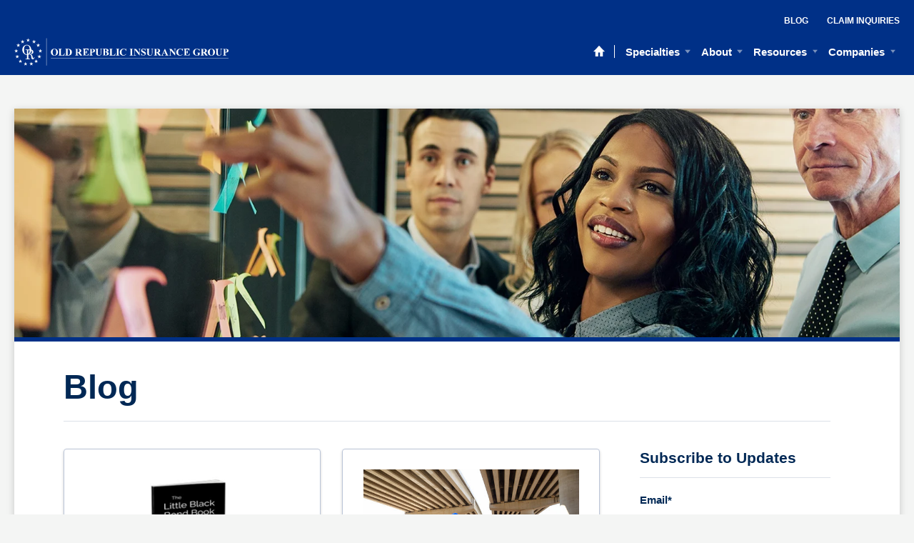

--- FILE ---
content_type: text/html; charset=UTF-8
request_url: https://www.oldrepublicinsurancegroup.com/blog/tag/surety-bonds
body_size: 10298
content:
<!doctype html><!--[if lt IE 7]> <html class="no-js lt-ie9 lt-ie8 lt-ie7" lang="en-us" > <![endif]--><!--[if IE 7]>    <html class="no-js lt-ie9 lt-ie8" lang="en-us" >        <![endif]--><!--[if IE 8]>    <html class="no-js lt-ie9" lang="en-us" >               <![endif]--><!--[if gt IE 8]><!--><html class="no-js" lang="en-us"><!--<![endif]--><head>
    <meta charset="utf-8">
    <meta http-equiv="X-UA-Compatible" content="IE=edge,chrome=1">
    <meta name="author" content="Old Republic">
    <meta name="description" content="Surety Bonds | ">
    <meta name="generator" content="HubSpot">
    <title>Blog | Surety Bonds</title>
    <link rel="shortcut icon" href="https://www.oldrepublicinsurancegroup.com/hubfs/or-favicon.ico">
    
<meta name="viewport" content="width=device-width, initial-scale=1">

    <script src="/hs/hsstatic/jquery-libs/static-1.1/jquery/jquery-1.7.1.js"></script>
<script>hsjQuery = window['jQuery'];</script>
    <meta property="og:description" content="Surety Bonds | ">
    <meta property="og:title" content="Blog | Surety Bonds">
    <meta name="twitter:description" content="Surety Bonds | ">
    <meta name="twitter:title" content="Blog | Surety Bonds">

    

    
    <style>
a.cta_button{-moz-box-sizing:content-box !important;-webkit-box-sizing:content-box !important;box-sizing:content-box !important;vertical-align:middle}.hs-breadcrumb-menu{list-style-type:none;margin:0px 0px 0px 0px;padding:0px 0px 0px 0px}.hs-breadcrumb-menu-item{float:left;padding:10px 0px 10px 10px}.hs-breadcrumb-menu-divider:before{content:'›';padding-left:10px}.hs-featured-image-link{border:0}.hs-featured-image{float:right;margin:0 0 20px 20px;max-width:50%}@media (max-width: 568px){.hs-featured-image{float:none;margin:0;width:100%;max-width:100%}}.hs-screen-reader-text{clip:rect(1px, 1px, 1px, 1px);height:1px;overflow:hidden;position:absolute !important;width:1px}
</style>

    

    
<!--  Added by GoogleAnalytics integration -->
<script>
var _hsp = window._hsp = window._hsp || [];
_hsp.push(['addPrivacyConsentListener', function(consent) { if (consent.allowed || (consent.categories && consent.categories.analytics)) {
  (function(i,s,o,g,r,a,m){i['GoogleAnalyticsObject']=r;i[r]=i[r]||function(){
  (i[r].q=i[r].q||[]).push(arguments)},i[r].l=1*new Date();a=s.createElement(o),
  m=s.getElementsByTagName(o)[0];a.async=1;a.src=g;m.parentNode.insertBefore(a,m)
})(window,document,'script','//www.google-analytics.com/analytics.js','ga');
  ga('create','UA-59662857-1','auto');
  ga('send','pageview');
}}]);
</script>

<!-- /Added by GoogleAnalytics integration -->

<!--  Added by GoogleAnalytics4 integration -->
<script>
var _hsp = window._hsp = window._hsp || [];
window.dataLayer = window.dataLayer || [];
function gtag(){dataLayer.push(arguments);}

var useGoogleConsentModeV2 = true;
var waitForUpdateMillis = 1000;


if (!window._hsGoogleConsentRunOnce) {
  window._hsGoogleConsentRunOnce = true;

  gtag('consent', 'default', {
    'ad_storage': 'denied',
    'analytics_storage': 'denied',
    'ad_user_data': 'denied',
    'ad_personalization': 'denied',
    'wait_for_update': waitForUpdateMillis
  });

  if (useGoogleConsentModeV2) {
    _hsp.push(['useGoogleConsentModeV2'])
  } else {
    _hsp.push(['addPrivacyConsentListener', function(consent){
      var hasAnalyticsConsent = consent && (consent.allowed || (consent.categories && consent.categories.analytics));
      var hasAdsConsent = consent && (consent.allowed || (consent.categories && consent.categories.advertisement));

      gtag('consent', 'update', {
        'ad_storage': hasAdsConsent ? 'granted' : 'denied',
        'analytics_storage': hasAnalyticsConsent ? 'granted' : 'denied',
        'ad_user_data': hasAdsConsent ? 'granted' : 'denied',
        'ad_personalization': hasAdsConsent ? 'granted' : 'denied'
      });
    }]);
  }
}

gtag('js', new Date());
gtag('set', 'developer_id.dZTQ1Zm', true);
gtag('config', 'G-Q81LLSV83M');
</script>
<script async src="https://www.googletagmanager.com/gtag/js?id=G-Q81LLSV83M"></script>

<!-- /Added by GoogleAnalytics4 integration -->


<script type="text/javascript" src="//script.crazyegg.com/pages/scripts/0047/8872.js" async></script>

<link rel="apple-touch-icon" href="https://www.oldrepublicinsurancegroup.com/hubfs/assets/images/web-clip/touch-icon-ipad.png">
<link rel="apple-touch-icon" sizes="152x152" href="https://www.oldrepublicinsurancegroup.com/hubfs/assets/images/web-clip/touch-icon-ipad-retina.png">
<link rel="apple-touch-icon" sizes="180x180" href="https://www.oldrepublicinsurancegroup.com/hubfs/assets/images/web-clip/touch-icon-iphone-retina.png">
<link rel="apple-touch-icon" sizes="167x167" href="https://www.oldrepublicinsurancegroup.com/hubfs/assets/images/web-clip/apple-touch-icon.png"> 

<meta property="og:type" content="blog">
<meta name="twitter:card" content="summary">
<meta name="twitter:domain" content="www.oldrepublicinsurancegroup.com">
<link rel="alternate" type="application/rss+xml" href="https://www.oldrepublicinsurancegroup.com/blog/rss.xml">
<script src="//platform.linkedin.com/in.js" type="text/javascript">
    lang: en_US
</script>

<meta http-equiv="content-language" content="en-us">
<link rel="stylesheet" href="//7052064.fs1.hubspotusercontent-na1.net/hubfs/7052064/hub_generated/template_assets/DEFAULT_ASSET/1767118704405/template_layout.min.css">




<link rel="next" href="https://www.oldrepublicinsurancegroup.com/blog/tag/surety-bonds/page/2">

</head>
<body class="blog   hs-blog-id-5446996743 hs-blog-listing" style="">
    <div class="header-container-wrapper">
    <div class="header-container container-fluid">

<div class="row-fluid-wrapper row-depth-1 row-number-1 ">
<div class="row-fluid ">
<div class="span12 widget-span widget-type-global_group " style="" data-widget-type="global_group" data-x="0" data-w="12">
<div class="" data-global-widget-path="generated_global_groups/5559789130.html"><div class="row-fluid-wrapper row-depth-1 row-number-1 ">
<div class="row-fluid ">
<div class="span12 widget-span widget-type-raw_html " style="" data-widget-type="raw_html" data-x="0" data-w="12">
<div class="cell-wrapper layout-widget-wrapper">
<span id="hs_cos_wrapper_module_146162146837710160" class="hs_cos_wrapper hs_cos_wrapper_widget hs_cos_wrapper_type_raw_html" style="" data-hs-cos-general-type="widget" data-hs-cos-type="raw_html"><link rel="stylesheet" href="https://www.oldrepublicinsurancegroup.com/hubfs/hub_generated/template_assets/1/5524865213/1742154781624/template_mjfm_styles.min.css">
<link rel="stylesheet" href="https://maxcdn.bootstrapcdn.com/font-awesome/4.6.1/css/font-awesome.min.css"></span>
</div><!--end layout-widget-wrapper -->
</div><!--end widget-span -->
</div><!--end row-->
</div><!--end row-wrapper -->

<div class="row-fluid-wrapper row-depth-1 row-number-2 ">
<div class="row-fluid ">
<div class="span12 widget-span widget-type-raw_jinja " style="" data-widget-type="raw_jinja" data-x="0" data-w="12">
<div id="site-header" class="site-header-or no-search">
	<div class="site-header-or__inner">
		<div class="site-header-or__row-1">
			<div class="site-header-or__secondary-menu">
				<div id="hs_menu_wrapper_mjfm_header_secondary_menu" class="hs-menu-wrapper active-branch no-flyouts hs-menu-flow-horizontal" role="navigation" data-sitemap-name="MJFM Header Secondary Menu" data-menu-id="5559641690" aria-label="Navigation Menu">
 <ul role="menu" class="active-branch">
  <li class="hs-menu-item hs-menu-depth-1 active active-branch" role="none"><a href="https://www.oldrepublicinsurancegroup.com/blog" role="menuitem">Blog</a></li>
  <li class="hs-menu-item hs-menu-depth-1" role="none"><a href="https://www.oldrepublicinsurancegroup.com/claim-inquiries" role="menuitem">Claim Inquiries</a></li>
 </ul>
</div>
			</div>
		</div>
		<div class="site-header-or__row-2">
			<div class="site-header-or__logo">
				<a href="https://www.oldrepublicinsurancegroup.com">
					<img src="https://www.oldrepublicinsurancegroup.com/hubfs/assets/images/old-republic-insurance-group.svg" alt="Old Republic">
				</a>
			</div>
			<div class="site-header-or__main-menu">
				<div class="site-header-or__home-link">
					<a href="//www.oldrepublicinsurancegroup.com/"><svg xmlns="http://www.w3.org/2000/svg" viewbox="0 0 20 19" width="20" height="19"><path d="M10 0L0 10.33h3.36V19H8.3v-6.94h3.38V19h4.94v-8.67H20" fill="#fff"></path></svg></a>
				</div>
				<div id="hs_menu_wrapper_mjfm_header_main_menu" class="hs-menu-wrapper active-branch flyouts hs-menu-flow-horizontal" role="navigation" data-sitemap-name="MJFM Header Main Menu" data-menu-id="5559638431" aria-label="Navigation Menu">
 <ul role="menu" class="active-branch">
  <li class="hs-menu-item hs-menu-depth-1 hs-item-has-children" role="none"><a href="https://www.oldrepublicinsurancegroup.com/specialties" aria-haspopup="true" aria-expanded="false" role="menuitem">Specialties</a>
   <ul role="menu" class="hs-menu-children-wrapper">
    <li class="hs-menu-item hs-menu-depth-2" role="none"><a href="https://www.oldrepublicinsurancegroup.com/specialties/insurance-coverage-types" role="menuitem">Specialty Coverages</a></li>
    <li class="hs-menu-item hs-menu-depth-2" role="none"><a href="https://www.oldrepublicinsurancegroup.com/specialties/solutions" role="menuitem">Specialty Solutions</a></li>
    <li class="hs-menu-item hs-menu-depth-2" role="none"><a href="https://www.oldrepublicinsurancegroup.com/specialties/industry-segments" role="menuitem">Industry Specialties</a></li>
   </ul></li>
  <li class="hs-menu-item hs-menu-depth-1 hs-item-has-children" role="none"><a href="https://www.oldrepublicinsurancegroup.com/about" aria-haspopup="true" aria-expanded="false" role="menuitem">About</a>
   <ul role="menu" class="hs-menu-children-wrapper">
    <li class="hs-menu-item hs-menu-depth-2" role="none"><a href="https://www.oldrepublicinsurancegroup.com/about/why-old-republic" role="menuitem">Why Old Republic</a></li>
    <li class="hs-menu-item hs-menu-depth-2" role="none"><a href="https://www.oldrepublicinsurancegroup.com/corporate-governance" role="menuitem">Corporate Governance</a></li>
    <li class="hs-menu-item hs-menu-depth-2" role="none"><a href="https://www.oldrepublicinsurancegroup.com/about/locations" role="menuitem">Locations</a></li>
   </ul></li>
  <li class="hs-menu-item hs-menu-depth-1 hs-item-has-children active-branch" role="none"><a href="https://www.oldrepublicinsurancegroup.com/resources" aria-haspopup="true" aria-expanded="false" role="menuitem">Resources</a>
   <ul role="menu" class="hs-menu-children-wrapper active-branch">
    <li class="hs-menu-item hs-menu-depth-2 active active-branch" role="none"><a href="https://www.oldrepublicinsurancegroup.com/blog" role="menuitem">Blog</a></li>
    <li class="hs-menu-item hs-menu-depth-2" role="none"><a href="https://www.oldrepublicinsurancegroup.com/resources/industry-conferences" role="menuitem">Industry Conferences</a></li>
    <li class="hs-menu-item hs-menu-depth-2" role="none"><a href="https://www.oldrepublicinsurancegroup.com/news" role="menuitem">News</a></li>
    <li class="hs-menu-item hs-menu-depth-2" role="none"><a href="https://www.oldrepublicinsurancegroup.com/resources/case-studies" role="menuitem">Case Studies</a></li>
    <li class="hs-menu-item hs-menu-depth-2" role="none"><a href="https://www.oldrepublicinsurancegroup.com/claim-inquiries" role="menuitem">Claim Inquiries</a></li>
   </ul></li>
  <li class="hs-menu-item hs-menu-depth-1 hs-item-has-children" role="none"><a href="https://www.oldrepublicinsurancegroup.com/companies" aria-haspopup="true" aria-expanded="false" role="menuitem">Companies</a>
   <ul role="menu" class="hs-menu-children-wrapper">
    <li class="hs-menu-item hs-menu-depth-2" role="none"><a href="https://www.oldrepublicinsurancegroup.com/companies/bitco-insurance-companies" role="menuitem">BITCO Insurance Companies</a></li>
    <li class="hs-menu-item hs-menu-depth-2" role="none"><a href="https://www.oldrepublicinsurancegroup.com/companies/great-west-casualty" role="menuitem">Great West Casualty Company</a></li>
    <li class="hs-menu-item hs-menu-depth-2" role="none"><a href="https://www.oldrepublicinsurancegroup.com/companies/old-republic-accident-health" role="menuitem">Old Republic Accident &amp; Health</a></li>
    <li class="hs-menu-item hs-menu-depth-2" role="none"><a href="https://www.oldrepublicinsurancegroup.com/companies/old-republic-aerospace" role="menuitem">Old Republic Aerospace</a></li>
    <li class="hs-menu-item hs-menu-depth-2" role="none"><a href="https://www.oldrepublicinsurancegroup.com/companies/old-republic-cyber" role="menuitem">Old Republic Cyber</a></li>
    <li class="hs-menu-item hs-menu-depth-2" role="none"><a href="https://www.oldrepublicinsurancegroup.com/companies/old-republic-excess-and-surplus" role="menuitem">Old Republic Excess &amp; Surplus</a></li>
    <li class="hs-menu-item hs-menu-depth-2" role="none"><a href="https://www.oldrepublicinsurancegroup.com/companies/old-republic-general-insurance-corp" role="menuitem">Old Republic General Insurance Corporation</a></li>
    <li class="hs-menu-item hs-menu-depth-2" role="none"><a href="https://www.oldrepublicinsurancegroup.com/companies/old-republic-home-protection-company" role="menuitem">Old Republic Home Protection</a></li>
    <li class="hs-menu-item hs-menu-depth-2" role="none"><a href="https://www.oldrepublicinsurancegroup.com/companies/old-republic-inland-marine" role="menuitem">Old Republic Inland Marine</a></li>
    <li class="hs-menu-item hs-menu-depth-2" role="none"><a href="https://www.oldrepublicinsurancegroup.com/companies/old-republic-insurance-company" role="menuitem">Old Republic Insurance Company</a></li>
    <li class="hs-menu-item hs-menu-depth-2" role="none"><a href="https://www.oldrepublicinsurancegroup.com/companies/old-republic-insurance-canada" role="menuitem">Old Republic Insurance Company of Canada</a></li>
    <li class="hs-menu-item hs-menu-depth-2" role="none"><a href="https://www.oldrepublicinsurancegroup.com/companies/old-republic-automotive-services" role="menuitem">Old Republic Insured Automotive Services</a></li>
    <li class="hs-menu-item hs-menu-depth-2" role="none"><a href="https://www.oldrepublicinsurancegroup.com/companies/old-republic-lawyers-specialty-insurance" role="menuitem">Old Republic Lawyers Specialty Insurance</a></li>
    <li class="hs-menu-item hs-menu-depth-2" role="none"><a href="https://www.oldrepublicinsurancegroup.com/companies/old-republic-professional" role="menuitem">Old Republic Professional</a></li>
    <li class="hs-menu-item hs-menu-depth-2" role="none"><a href="https://www.oldrepublicinsurancegroup.com/companies/old-republic-residual-market-services" role="menuitem">Old Republic Residual Market Services</a></li>
    <li class="hs-menu-item hs-menu-depth-2" role="none"><a href="https://www.oldrepublicinsurancegroup.com/companies/old-republic-risk-management-services-inc" role="menuitem">Old Republic Risk Management</a></li>
    <li class="hs-menu-item hs-menu-depth-2" role="none"><a href="https://www.oldrepublicinsurancegroup.com/companies/old-republic-specialty-insurance-underwriters" role="menuitem">Old Republic Specialty Insurance Underwriters</a></li>
    <li class="hs-menu-item hs-menu-depth-2" role="none"><a href="https://www.oldrepublicinsurancegroup.com/companies/old-republic-surety-company" role="menuitem">Old Republic Surety Company</a></li>
    <li class="hs-menu-item hs-menu-depth-2" role="none"><a href="https://www.oldrepublicinsurancegroup.com/companies/pma-companies" role="menuitem">PMA Companies</a></li>
   </ul></li>
 </ul>
</div>
			</div>
      <div class="site-header-or__mobile-menu">
        <button class="site-header__menu-trigger site-header-or__menu-trigger">
          <svg xmlns="http://www.w3.org/2000/svg" class="site-header__menu-trigger__icon site-header-or__menu-trigger__icon" width="20" height="17" viewbox="0 0 20 17"><path d="M0 3V0h20v3zm0 7V7h20v3zm0 7v-3h20v3z" fill="#fff" /></svg>
          <span class="site-header__menu-trigger__title site-header-or__menu-trigger__title">Menu</span>
        </button>
      </div>
		</div>
	</div>
</div></div><!--end widget-span -->

</div><!--end row-->
</div><!--end row-wrapper -->
</div>
</div><!--end widget-span -->
</div><!--end row-->
</div><!--end row-wrapper -->

    </div><!--end header -->
</div><!--end header wrapper -->

<div class="body-container-wrapper">
    <div class="body-container container-fluid">

<div class="row-fluid-wrapper row-depth-1 row-number-1 ">
<div class="row-fluid ">
<div class="span12 widget-span widget-type-cell primary-content-container" style="" data-widget-type="cell" data-x="0" data-w="12">

<div class="row-fluid-wrapper row-depth-1 row-number-2 ">
<div class="row-fluid ">
<div class="span12 widget-span widget-type-raw_jinja " style="" data-widget-type="raw_jinja" data-x="0" data-w="12">

    


<div class="billboard billboard--medium white-text">
  <div style="background-image:url(https://www.oldrepublicinsurancegroup.com/hubfs/young-black-businesswoman-leading-brainstorming-meeting-1600x500.jpg);" class="billboard__underlay"></div>
  <div class="billboard__overlay billboard__overlay--"></div>
  
  <div class="constrain">
    <div class="billboard__content">
    </div>
  </div>
</div></div><!--end widget-span -->

</div><!--end row-->
</div><!--end row-wrapper -->

<div class="row-fluid-wrapper row-depth-1 row-number-3 ">
<div class="row-fluid ">
<div class="span12 widget-span widget-type-cell blog-content-wrapper" style="" data-widget-type="cell" data-x="0" data-w="12">

<div class="row-fluid-wrapper row-depth-1 row-number-4 ">
<div class="row-fluid ">
<div class="span12 widget-span widget-type-raw_jinja blog__main-header-wrapper" style="" data-widget-type="raw_jinja" data-x="0" data-w="12">
<h1 class="blog__main-header">Blog</h1>  </div><!--end widget-span -->

</div><!--end row-->
</div><!--end row-wrapper -->

<div class="row-fluid-wrapper row-depth-1 row-number-5 ">
<div class="row-fluid ">
<div class="span8 widget-span widget-type-cell blog-content" style="" data-widget-type="cell" data-x="0" data-w="8">

<div class="row-fluid-wrapper row-depth-1 row-number-6 ">
<div class="row-fluid ">
<div class="span12 widget-span widget-type-blog_content " style="" data-widget-type="blog_content" data-x="0" data-w="12">
<div class="blog-section">
    <div class="blog-listing-wrapper cell-wrapper">
        
        <div class="post-listing">
        

        <div class="nested-layout__grid nested-layout--two-col nested-layout--main">
            
                <a href="https://www.oldrepublicinsurancegroup.com/blog/the-little-black-bond-book-a-tool-for-navigating-the-surety-industry" title="" class="nested-layout__column card post">               
                    
                    <span class="post__image">
                        <img src="https://www.oldrepublicinsurancegroup.com/hubfs/Surety_10.20.24_Black%20Bond%20Book.jpg">
                    </span>
                     
                    <span class="post__title">The Little Black Bond Book: A Tool For Navigating The Surety Industry</span>
                    <span class="post__content">From guest blogger, and Old Republic Surety agent, Kara Skinner gives a glimpse into her "why" behind her book The Little Black Bond Book. When I first entered ...</span>
                    <div class="post__bottom">
                        <span class="post__author">Old Republic Surety</span>
                        <span class="post__date">10/21/24</span>
                    </div>
                </a> 
            
                <a href="https://www.oldrepublicinsurancegroup.com/blog/surety-bonds-protect-taxpayers-subs-for-public-projects" title="" class="nested-layout__column card post">               
                    
                    <span class="post__image">
                        <img src="https://www.oldrepublicinsurancegroup.com/hubfs/surety-11-1-2023-surety-bonds.jpg">
                    </span>
                     
                    <span class="post__title">Surety Bonds Protect Taxpayers &amp; Subs For Public Projects</span>
                    <span class="post__content">Did you know that subcontractors, material suppliers and laborers working on a public project cannot place a lien on such projects? That’s why performance and ...</span>
                    <div class="post__bottom">
                        <span class="post__author">Old Republic Surety</span>
                        <span class="post__date">11/01/23</span>
                    </div>
                </a> 
            
                <a href="https://www.oldrepublicinsurancegroup.com/blog/reduce-your-chances-of-a-surety-claim" title="" class="nested-layout__column card post">               
                    
                    <span class="post__image">
                        <img src="https://www.oldrepublicinsurancegroup.com/hubfs/orsurety-9-15-2022-surety-claim.jpg">
                    </span>
                     
                    <span class="post__title">Reduce Your Chances Of A Surety Claim</span>
                    <span class="post__content">Identifying potential problems in advance allows all parties to plan and act daily with a risk-avoidance mindset. Principals have a lot of control over surety ...</span>
                    <div class="post__bottom">
                        <span class="post__author">Old Republic Surety</span>
                        <span class="post__date">09/15/22</span>
                    </div>
                </a> 
            
                <a href="https://www.oldrepublicinsurancegroup.com/blog/what-surety-underwriters-review-on-your-bond-applications-construction-contracts" title="" class="nested-layout__column card post">               
                    
                    <span class="post__image">
                        <img src="https://www.oldrepublicinsurancegroup.com/hubfs/surety-9-1-2022-construction-contracts.jpg">
                    </span>
                     
                    <span class="post__title">What Surety Underwriters Review On Your Bond Applications &amp; Construction Contracts</span>
                    <span class="post__content">Surety underwriters ask a lot of questions. They do so to fully understand your business to better support your project opportunities. Part of the process is ...</span>
                    <div class="post__bottom">
                        <span class="post__author">Old Republic Surety</span>
                        <span class="post__date">09/01/22</span>
                    </div>
                </a> 
            
                <a href="https://www.oldrepublicinsurancegroup.com/blog/workers-compensation-safety-records-can-affect-your-bond-capacity-1" title="" class="nested-layout__column card post">               
                    
                    <span class="post__image">
                        <img src="https://www.oldrepublicinsurancegroup.com/hubfs/surety-2-21-22-WC-safety.png">
                    </span>
                     
                    <span class="post__title">Workers’ Compensation Safety Records Can Affect Your Bond Capacity</span>
                    <span class="post__content">Once an owner or developer selects your company for a construction project, one of your many tasks is to ensure that your workers’ compensation program meets all ...</span>
                    <div class="post__bottom">
                        <span class="post__author">Old Republic Surety</span>
                        <span class="post__date">03/25/22</span>
                    </div>
                </a> 
            
                <a href="https://www.oldrepublicinsurancegroup.com/blog/workers-compensation-safety-records-can-affect-your-bond-capacity" title="" class="nested-layout__column card post">               
                    
                    <span class="post__image">
                        <img src="https://www.oldrepublicinsurancegroup.com/hubfs/surety-2-21-22-WC-safety.png">
                    </span>
                     
                    <span class="post__title">Workers’ Compensation Safety Records Can Affect Your Bond Capacity</span>
                    <span class="post__content">Once an owner or developer selects your company for a construction project, one of your many tasks is to ensure that your workers’ compensation program meets all ...</span>
                    <div class="post__bottom">
                        <span class="post__author">Old Republic Surety</span>
                        <span class="post__date">02/17/22</span>
                    </div>
                </a> 
            
                <a href="https://www.oldrepublicinsurancegroup.com/blog/market-your-agency-to-build-a-profitable-book-of-surety-bond-business" title="" class="nested-layout__column card post">               
                    
                    <span class="post__image">
                        <img src="https://www.oldrepublicinsurancegroup.com/hubfs/orcig-11-25-19-emergency-preparedness.jpg">
                    </span>
                     
                    <span class="post__title">Market Your Agency To Build A Profitable Book Of Surety Bond Business</span>
                    <span class="post__content">How does an insurance agency go after surety business if they've never sold surety bonds before? Chances are if you are an established insurance agency, you've ...</span>
                    <div class="post__bottom">
                        <span class="post__author">Old Republic Surety</span>
                        <span class="post__date">01/10/22</span>
                    </div>
                </a> 
            
                <a href="https://www.oldrepublicinsurancegroup.com/blog/choosing-a-bond-producer-for-the-long-run" title="" class="nested-layout__column card post">               
                    
                    <span class="post__image">
                        <img src="https://www.oldrepublicinsurancegroup.com/hubfs/surety-10-15-18-fast-to-standard-bonds.jpg">
                    </span>
                     
                    <span class="post__title">Choosing a Bond Producer for the Long Run</span>
                    <span class="post__content">The agent you select for your surety bonds has a tremendous impact on your ability to get a project bond approved. Bond producers are key partners in getting that ...</span>
                    <div class="post__bottom">
                        <span class="post__author">Old Republic Surety</span>
                        <span class="post__date">12/14/21</span>
                    </div>
                </a> 
            
                <a href="https://www.oldrepublicinsurancegroup.com/blog/what-to-look-for-in-a-commercial-surety-bond-form" title="" class="nested-layout__column card post">               
                    
                    <span class="post__image">
                        <img src="https://www.oldrepublicinsurancegroup.com/hubfs/surety-6-11-2021-cost-contract-bond.jpg">
                    </span>
                     
                    <span class="post__title">What to Look for in a Commercial Surety Bond Form</span>
                    <span class="post__content">Insurance agents will occasionally write a commercial surety bond as an added service to their clients. These agents know their way around property-casualty ...</span>
                    <div class="post__bottom">
                        <span class="post__author">Old Republic Surety</span>
                        <span class="post__date">09/20/21</span>
                    </div>
                </a> 
            
                <a href="https://www.oldrepublicinsurancegroup.com/blog/contractor-materials-shortages-and-materials-price-inflation" title="" class="nested-layout__column card post">               
                    
                    <span class="post__image">
                        <img src="https://www.oldrepublicinsurancegroup.com/hubfs/assets/images/blog/orcig-6-17-19-trench-safety.jpg">
                    </span>
                     
                    <span class="post__title">Contractor Materials Shortages and Materials Price Inflation</span>
                    <span class="post__content">We all know well that the availability and prices of many of the materials used by construction contractors have been affected dramatically since the start of the ...</span>
                    <div class="post__bottom">
                        <span class="post__author">Old Republic Surety</span>
                        <span class="post__date">07/20/21</span>
                    </div>
                </a> 
            
        </div>
        
    </div>
    <div class="blog__pagination pagination__container--enabled">
            <a class="blog__pagination--prev disabled" href="">Prev</a>
            <a class="blog__pagination--next " href="https://www.oldrepublicinsurancegroup.com/blog/tag/surety-bonds/page/2">Next</a>
    </div>
</div>
</div></div>

</div><!--end row-->
</div><!--end row-wrapper -->

</div><!--end widget-span -->
<div class="span4 widget-span widget-type-cell blog-sidebar" style="" data-widget-type="cell" data-x="8" data-w="4">

<div class="row-fluid-wrapper row-depth-1 row-number-7 ">
<div class="row-fluid ">
<div class="span12 widget-span widget-type-blog_subscribe " style="" data-widget-type="blog_subscribe" data-x="0" data-w="12">
<div class="cell-wrapper layout-widget-wrapper">
<span id="hs_cos_wrapper_wizard_module_211066393687367691464865975686663933159" class="hs_cos_wrapper hs_cos_wrapper_widget hs_cos_wrapper_type_blog_subscribe" style="" data-hs-cos-general-type="widget" data-hs-cos-type="blog_subscribe"><h3 id="hs_cos_wrapper_wizard_module_211066393687367691464865975686663933159_title" class="hs_cos_wrapper form-title" data-hs-cos-general-type="widget_field" data-hs-cos-type="text">Subscribe to Updates</h3>

<div id="hs_form_target_wizard_module_211066393687367691464865975686663933159_2755"></div>



</span></div><!--end layout-widget-wrapper -->
</div><!--end widget-span -->
</div><!--end row-->
</div><!--end row-wrapper -->

<div class="row-fluid-wrapper row-depth-1 row-number-8 ">
<div class="row-fluid ">
<div class="span12 widget-span widget-type-custom_widget " style="" data-widget-type="custom_widget" data-x="0" data-w="12">
<div class="cell-wrapper layout-widget-wrapper">
<span id="hs_cos_wrapper_module_152288016885840" class="hs_cos_wrapper hs_cos_wrapper_widget hs_cos_wrapper_type_custom_widget" style="" data-hs-cos-general-type="widget" data-hs-cos-type="custom_widget"><div class="module custom-sharing module--small">
    
        <h4>Share this</h4>
    
    <ul>
        
            <li><a href="https://www.facebook.com/sharer/sharer.php?u=https%3A%2F%2Fwww.oldrepublicinsurancegroup.com%2Fblog%2Ftag%2Fsurety-bonds" data-type="facebook" title="Share on Facebook" target="_blank"><svg height="21" width="10" xmlns="http://www.w3.org/2000/svg" viewbox="0 0 8 15"><path fill="#FFFFFF" fill-rule="evenodd" d="M0 4.96h1.71V3.45c0-.66.02-1.69.56-2.32C2.83.46 3.6 0 4.93 0 7.09 0 8 .28 8 .28l-.43 2.3s-.71-.19-1.38-.19c-.67 0-1.26.22-1.26.82v1.75h2.73L7.47 7.2H4.93V15H1.71V7.2H0V4.96" /></svg></a></li>
        
        
            <li><a href="https://twitter.com/home?status=Blog%20https%3A%2F%2Fwww.oldrepublicinsurancegroup.com%2Fblog%2Ftag%2Fsurety-bonds" data-type="twitter" title="Tweet on Twitter" target="_blank"><svg height="17" width="21" xmlns="http://www.w3.org/2000/svg" viewbox="0 0 17 14"><path fill="#FFFFFF" fill-rule="evenodd" d="M17 1.66c-.62.28-1.3.47-2 .55.72-.43 1.27-1.13 1.53-1.95-.67.4-1.42.7-2.22.86C13.68.43 12.77 0 11.77 0 9.84 0 8.28 1.58 8.28 3.53c0 .28.03.55.09.81C5.47 4.19 2.9 2.79 1.18.65c-.3.52-.47 1.13-.47 1.77 0 1.23.62 2.31 1.55 2.95-.57-.02-1.11-.18-1.58-.45v.05c0 1.71 1.2 3.14 2.8 3.46-.29.09-.6.13-.92.13-.22 0-.44-.02-.65-.06.44 1.4 1.73 2.42 3.25 2.45-1.19.95-2.69 1.51-4.33 1.51-.28 0-.56-.01-.83-.05 1.54 1 3.38 1.59 5.35 1.59 6.41 0 9.92-5.38 9.92-10.06 0-.15 0-.3-.01-.45.68-.5 1.27-1.12 1.74-1.83" /></svg></a></li>
        
        
            <li><a href="https://www.linkedin.com/shareArticle?mini=true&amp;url=https%3A%2F%2Fwww.oldrepublicinsurancegroup.com%2Fblog%2Ftag%2Fsurety-bonds&amp;title=Blog&amp;summary=Surety+Bonds+%7C&amp;source=" data-type="linkedin" title="Share on LinkedIn" target="_blank"><svg height="19" width="21" xmlns="http://www.w3.org/2000/svg" viewbox="0 0 16 15"><path fill="#FFFFFF" fill-rule="evenodd" d="M16 15h-3.54V9.73c0-1.38-.55-2.33-1.77-2.33-.93 0-1.44.64-1.68 1.25-.09.22-.08.53-.08.84V15h-3.5s.04-9.34 0-10.19h3.5v1.6c.21-.7 1.33-1.7 3.11-1.7 2.22 0 3.96 1.47 3.96 4.62V15zM1.88 3.53h-.02C.73 3.53 0 2.76 0 1.77 0 .76.75 0 1.9 0c1.16 0 1.86.76 1.89 1.77 0 .98-.73 1.76-1.91 1.76zM.4 4.81h3.12V15H.4V4.81zm0 0" /></svg></a></li>
        
        
        
            <li><a href="mailto:?subject=Blog&amp;body=https%3A%2F%2Fwww.oldrepublicinsurancegroup.com%2Fblog%2Ftag%2Fsurety-bonds" data-type="email" title="Email"><svg height="16" width="21" xmlns="http://www.w3.org/2000/svg" viewbox="0 0 18 13"><path fill="#FFFFFF" fill-rule="evenodd" d="M1.65 11.77c-.3 0-.55-.27-.55-.61V1.87l7.26 6.49c.02.02.03.04.05.06.1.12.25.18.39.18s.29-.06.39-.18c.02-.02.03-.04.05-.06l7.26-6.49v9.29c0 .34-.25.61-.55.61H1.65zM15.49 1.23L8.8 7.21 2.11 1.23h13.38zM17.44.18c-.12-.15-.29-.2-.46-.17H.62C.45-.02.28.03.16.18.05.3 0 .45 0 .61v11.78c0 .34.25.61.55.61h16.5c.3 0 .55-.27.55-.61V.62c0-.17-.05-.32-.16-.44zm0 0" /></svg></a></li>
         
    </ul>
</div></span></div><!--end layout-widget-wrapper -->
</div><!--end widget-span -->
</div><!--end row-->
</div><!--end row-wrapper -->

<div class="row-fluid-wrapper row-depth-1 row-number-9 ">
<div class="row-fluid ">
<div class="span12 widget-span widget-type-post_filter " style="" data-widget-type="post_filter" data-x="0" data-w="12">
<div class="cell-wrapper layout-widget-wrapper">
<span id="hs_cos_wrapper_post_filter" class="hs_cos_wrapper hs_cos_wrapper_widget hs_cos_wrapper_type_post_filter" style="" data-hs-cos-general-type="widget" data-hs-cos-type="post_filter"><div class="block">
  <h3>Posts by Topic</h3>
  <div class="widget-module">
    <ul>
      
        <li>
          <a href="https://www.oldrepublicinsurancegroup.com/blog/tag/aging-workforce">Aging Workforce <span class="filter-link-count" dir="ltr">(1)</span></a>
        </li>
      
        <li>
          <a href="https://www.oldrepublicinsurancegroup.com/blog/tag/analytics">Analytics <span class="filter-link-count" dir="ltr">(1)</span></a>
        </li>
      
        <li>
          <a href="https://www.oldrepublicinsurancegroup.com/blog/tag/auto-liability">Auto Liability <span class="filter-link-count" dir="ltr">(32)</span></a>
        </li>
      
        <li>
          <a href="https://www.oldrepublicinsurancegroup.com/blog/tag/blog">Blog <span class="filter-link-count" dir="ltr">(315)</span></a>
        </li>
      
        <li>
          <a href="https://www.oldrepublicinsurancegroup.com/blog/tag/bonds">Bonds <span class="filter-link-count" dir="ltr">(5)</span></a>
        </li>
      
        <li style="display:none;">
          <a href="https://www.oldrepublicinsurancegroup.com/blog/tag/business-analytics">Business Analytics <span class="filter-link-count" dir="ltr">(1)</span></a>
        </li>
      
        <li style="display:none;">
          <a href="https://www.oldrepublicinsurancegroup.com/blog/tag/captives">Captives <span class="filter-link-count" dir="ltr">(10)</span></a>
        </li>
      
        <li style="display:none;">
          <a href="https://www.oldrepublicinsurancegroup.com/blog/tag/cargo-theft">Cargo Theft <span class="filter-link-count" dir="ltr">(1)</span></a>
        </li>
      
        <li style="display:none;">
          <a href="https://www.oldrepublicinsurancegroup.com/blog/tag/catastrophic-claims">Catastrophic Claims <span class="filter-link-count" dir="ltr">(1)</span></a>
        </li>
      
        <li style="display:none;">
          <a href="https://www.oldrepublicinsurancegroup.com/blog/tag/claims">Claims <span class="filter-link-count" dir="ltr">(13)</span></a>
        </li>
      
        <li style="display:none;">
          <a href="https://www.oldrepublicinsurancegroup.com/blog/tag/claims-management">Claims Management <span class="filter-link-count" dir="ltr">(7)</span></a>
        </li>
      
        <li style="display:none;">
          <a href="https://www.oldrepublicinsurancegroup.com/blog/tag/claims-managed-care">Claims/Managed Care <span class="filter-link-count" dir="ltr">(26)</span></a>
        </li>
      
        <li style="display:none;">
          <a href="https://www.oldrepublicinsurancegroup.com/blog/tag/client-services">Client Services <span class="filter-link-count" dir="ltr">(1)</span></a>
        </li>
      
        <li style="display:none;">
          <a href="https://www.oldrepublicinsurancegroup.com/blog/tag/commercial-bonds">Commercial Bonds <span class="filter-link-count" dir="ltr">(13)</span></a>
        </li>
      
        <li style="display:none;">
          <a href="https://www.oldrepublicinsurancegroup.com/blog/tag/commercial-insurance">Commercial Insurance <span class="filter-link-count" dir="ltr">(86)</span></a>
        </li>
      
        <li style="display:none;">
          <a href="https://www.oldrepublicinsurancegroup.com/blog/tag/company-information">Company Information <span class="filter-link-count" dir="ltr">(3)</span></a>
        </li>
      
        <li style="display:none;">
          <a href="https://www.oldrepublicinsurancegroup.com/blog/tag/construction">Construction <span class="filter-link-count" dir="ltr">(30)</span></a>
        </li>
      
        <li style="display:none;">
          <a href="https://www.oldrepublicinsurancegroup.com/blog/tag/contract-bonds">Contract Bonds <span class="filter-link-count" dir="ltr">(31)</span></a>
        </li>
      
        <li style="display:none;">
          <a href="https://www.oldrepublicinsurancegroup.com/blog/tag/contract-underwriting">Contract Underwriting <span class="filter-link-count" dir="ltr">(13)</span></a>
        </li>
      
        <li style="display:none;">
          <a href="https://www.oldrepublicinsurancegroup.com/blog/tag/contractors">Contractors <span class="filter-link-count" dir="ltr">(2)</span></a>
        </li>
      
        <li style="display:none;">
          <a href="https://www.oldrepublicinsurancegroup.com/blog/tag/contracts">Contracts <span class="filter-link-count" dir="ltr">(9)</span></a>
        </li>
      
        <li style="display:none;">
          <a href="https://www.oldrepublicinsurancegroup.com/blog/tag/corporate-crime">Corporate Crime <span class="filter-link-count" dir="ltr">(1)</span></a>
        </li>
      
        <li style="display:none;">
          <a href="https://www.oldrepublicinsurancegroup.com/blog/tag/covid-19">COVID-19 <span class="filter-link-count" dir="ltr">(10)</span></a>
        </li>
      
        <li style="display:none;">
          <a href="https://www.oldrepublicinsurancegroup.com/blog/tag/crash-prevention">Crash Prevention <span class="filter-link-count" dir="ltr">(3)</span></a>
        </li>
      
        <li style="display:none;">
          <a href="https://www.oldrepublicinsurancegroup.com/blog/tag/culture">Culture <span class="filter-link-count" dir="ltr">(19)</span></a>
        </li>
      
        <li style="display:none;">
          <a href="https://www.oldrepublicinsurancegroup.com/blog/tag/cyber-security">Cyber Security <span class="filter-link-count" dir="ltr">(1)</span></a>
        </li>
      
        <li style="display:none;">
          <a href="https://www.oldrepublicinsurancegroup.com/blog/tag/data-analytics">Data Analytics <span class="filter-link-count" dir="ltr">(3)</span></a>
        </li>
      
        <li style="display:none;">
          <a href="https://www.oldrepublicinsurancegroup.com/blog/tag/diversity">Diversity <span class="filter-link-count" dir="ltr">(1)</span></a>
        </li>
      
        <li style="display:none;">
          <a href="https://www.oldrepublicinsurancegroup.com/blog/tag/driver-retention">Driver Retention <span class="filter-link-count" dir="ltr">(6)</span></a>
        </li>
      
        <li style="display:none;">
          <a href="https://www.oldrepublicinsurancegroup.com/blog/tag/driver-safety">Driver Safety <span class="filter-link-count" dir="ltr">(61)</span></a>
        </li>
      
        <li style="display:none;">
          <a href="https://www.oldrepublicinsurancegroup.com/blog/tag/driving-hazards">Driving Hazards <span class="filter-link-count" dir="ltr">(32)</span></a>
        </li>
      
        <li style="display:none;">
          <a href="https://www.oldrepublicinsurancegroup.com/blog/tag/driving-tips">Driving Tips <span class="filter-link-count" dir="ltr">(7)</span></a>
        </li>
      
        <li style="display:none;">
          <a href="https://www.oldrepublicinsurancegroup.com/blog/tag/drug-alcohol-testing">Drug &amp; Alcohol Testing <span class="filter-link-count" dir="ltr">(1)</span></a>
        </li>
      
        <li style="display:none;">
          <a href="https://www.oldrepublicinsurancegroup.com/blog/tag/education">Education <span class="filter-link-count" dir="ltr">(2)</span></a>
        </li>
      
        <li style="display:none;">
          <a href="https://www.oldrepublicinsurancegroup.com/blog/tag/electrical-safety">Electrical Safety <span class="filter-link-count" dir="ltr">(1)</span></a>
        </li>
      
        <li style="display:none;">
          <a href="https://www.oldrepublicinsurancegroup.com/blog/tag/employee-engagement">Employee Engagement <span class="filter-link-count" dir="ltr">(2)</span></a>
        </li>
      
        <li style="display:none;">
          <a href="https://www.oldrepublicinsurancegroup.com/blog/tag/employee-retention">Employee Retention <span class="filter-link-count" dir="ltr">(1)</span></a>
        </li>
      
        <li style="display:none;">
          <a href="https://www.oldrepublicinsurancegroup.com/blog/tag/employee-safety">Employee Safety <span class="filter-link-count" dir="ltr">(26)</span></a>
        </li>
      
        <li style="display:none;">
          <a href="https://www.oldrepublicinsurancegroup.com/blog/tag/employee-theft">Employee Theft <span class="filter-link-count" dir="ltr">(1)</span></a>
        </li>
      
        <li style="display:none;">
          <a href="https://www.oldrepublicinsurancegroup.com/blog/tag/employee-training">Employee Training <span class="filter-link-count" dir="ltr">(1)</span></a>
        </li>
      
        <li style="display:none;">
          <a href="https://www.oldrepublicinsurancegroup.com/blog/tag/employee-wellness">Employee Wellness <span class="filter-link-count" dir="ltr">(3)</span></a>
        </li>
      
        <li style="display:none;">
          <a href="https://www.oldrepublicinsurancegroup.com/blog/tag/equipment-theft">Equipment Theft <span class="filter-link-count" dir="ltr">(1)</span></a>
        </li>
      
        <li style="display:none;">
          <a href="https://www.oldrepublicinsurancegroup.com/blog/tag/fastbonds">Fastbonds <span class="filter-link-count" dir="ltr">(1)</span></a>
        </li>
      
        <li style="display:none;">
          <a href="https://www.oldrepublicinsurancegroup.com/blog/tag/fidelity-bonds">Fidelity Bonds <span class="filter-link-count" dir="ltr">(4)</span></a>
        </li>
      
        <li style="display:none;">
          <a href="https://www.oldrepublicinsurancegroup.com/blog/tag/fidelity-claims">Fidelity Claims <span class="filter-link-count" dir="ltr">(2)</span></a>
        </li>
      
        <li style="display:none;">
          <a href="https://www.oldrepublicinsurancegroup.com/blog/tag/fleet-management">Fleet Management <span class="filter-link-count" dir="ltr">(2)</span></a>
        </li>
      
        <li style="display:none;">
          <a href="https://www.oldrepublicinsurancegroup.com/blog/tag/food">Food <span class="filter-link-count" dir="ltr">(1)</span></a>
        </li>
      
        <li style="display:none;">
          <a href="https://www.oldrepublicinsurancegroup.com/blog/tag/forestry">Forestry <span class="filter-link-count" dir="ltr">(4)</span></a>
        </li>
      
        <li style="display:none;">
          <a href="https://www.oldrepublicinsurancegroup.com/blog/tag/forestry-transportation">Forestry Transportation <span class="filter-link-count" dir="ltr">(2)</span></a>
        </li>
      
        <li style="display:none;">
          <a href="https://www.oldrepublicinsurancegroup.com/blog/tag/fronting">Fronting <span class="filter-link-count" dir="ltr">(2)</span></a>
        </li>
      
        <li style="display:none;">
          <a href="https://www.oldrepublicinsurancegroup.com/blog/tag/general-contractors">General Contractors <span class="filter-link-count" dir="ltr">(1)</span></a>
        </li>
      
        <li style="display:none;">
          <a href="https://www.oldrepublicinsurancegroup.com/blog/tag/general-liability">General Liability <span class="filter-link-count" dir="ltr">(9)</span></a>
        </li>
      
        <li style="display:none;">
          <a href="https://www.oldrepublicinsurancegroup.com/blog/tag/health-wellness">Health &amp; Wellness <span class="filter-link-count" dir="ltr">(24)</span></a>
        </li>
      
        <li style="display:none;">
          <a href="https://www.oldrepublicinsurancegroup.com/blog/tag/healthcare">Healthcare <span class="filter-link-count" dir="ltr">(2)</span></a>
        </li>
      
        <li style="display:none;">
          <a href="https://www.oldrepublicinsurancegroup.com/blog/tag/healthy-living">Healthy Living <span class="filter-link-count" dir="ltr">(2)</span></a>
        </li>
      
        <li style="display:none;">
          <a href="https://www.oldrepublicinsurancegroup.com/blog/tag/hiring">Hiring <span class="filter-link-count" dir="ltr">(1)</span></a>
        </li>
      
        <li style="display:none;">
          <a href="https://www.oldrepublicinsurancegroup.com/blog/tag/holistic-approach">Holistic Approach <span class="filter-link-count" dir="ltr">(1)</span></a>
        </li>
      
        <li style="display:none;">
          <a href="https://www.oldrepublicinsurancegroup.com/blog/tag/home-warranty-household">Home Warranty/Household <span class="filter-link-count" dir="ltr">(51)</span></a>
        </li>
      
        <li style="display:none;">
          <a href="https://www.oldrepublicinsurancegroup.com/blog/tag/industry-conferences">Industry Conferences <span class="filter-link-count" dir="ltr">(1)</span></a>
        </li>
      
        <li style="display:none;">
          <a href="https://www.oldrepublicinsurancegroup.com/blog/tag/leadership">Leadership <span class="filter-link-count" dir="ltr">(10)</span></a>
        </li>
      
        <li style="display:none;">
          <a href="https://www.oldrepublicinsurancegroup.com/blog/tag/license-permit-bonds">License &amp; Permit Bonds <span class="filter-link-count" dir="ltr">(2)</span></a>
        </li>
      
        <li style="display:none;">
          <a href="https://www.oldrepublicinsurancegroup.com/blog/tag/lifestyle">Lifestyle <span class="filter-link-count" dir="ltr">(2)</span></a>
        </li>
      
        <li style="display:none;">
          <a href="https://www.oldrepublicinsurancegroup.com/blog/tag/logging">Logging <span class="filter-link-count" dir="ltr">(5)</span></a>
        </li>
      
        <li style="display:none;">
          <a href="https://www.oldrepublicinsurancegroup.com/blog/tag/loss-control">Loss Control <span class="filter-link-count" dir="ltr">(100)</span></a>
        </li>
      
        <li style="display:none;">
          <a href="https://www.oldrepublicinsurancegroup.com/blog/tag/loss-exposure">Loss Exposure <span class="filter-link-count" dir="ltr">(1)</span></a>
        </li>
      
        <li style="display:none;">
          <a href="https://www.oldrepublicinsurancegroup.com/blog/tag/notary">Notary <span class="filter-link-count" dir="ltr">(1)</span></a>
        </li>
      
        <li style="display:none;">
          <a href="https://www.oldrepublicinsurancegroup.com/blog/tag/occupational-exposures">Occupational Exposures <span class="filter-link-count" dir="ltr">(2)</span></a>
        </li>
      
        <li style="display:none;">
          <a href="https://www.oldrepublicinsurancegroup.com/blog/tag/oil-gas">Oil &amp; Gas <span class="filter-link-count" dir="ltr">(5)</span></a>
        </li>
      
        <li style="display:none;">
          <a href="https://www.oldrepublicinsurancegroup.com/blog/tag/osha">OSHA <span class="filter-link-count" dir="ltr">(3)</span></a>
        </li>
      
        <li style="display:none;">
          <a href="https://www.oldrepublicinsurancegroup.com/blog/tag/p3-projects">P3 Projects <span class="filter-link-count" dir="ltr">(1)</span></a>
        </li>
      
        <li style="display:none;">
          <a href="https://www.oldrepublicinsurancegroup.com/blog/tag/pharmacy">Pharmacy <span class="filter-link-count" dir="ltr">(1)</span></a>
        </li>
      
        <li style="display:none;">
          <a href="https://www.oldrepublicinsurancegroup.com/blog/tag/philanthrophy">Philanthrophy <span class="filter-link-count" dir="ltr">(1)</span></a>
        </li>
      
        <li style="display:none;">
          <a href="https://www.oldrepublicinsurancegroup.com/blog/tag/physical-damage">Physical Damage <span class="filter-link-count" dir="ltr">(1)</span></a>
        </li>
      
        <li style="display:none;">
          <a href="https://www.oldrepublicinsurancegroup.com/blog/tag/premium-audit">Premium Audit <span class="filter-link-count" dir="ltr">(1)</span></a>
        </li>
      
        <li style="display:none;">
          <a href="https://www.oldrepublicinsurancegroup.com/blog/tag/product-liability">Product Liability <span class="filter-link-count" dir="ltr">(1)</span></a>
        </li>
      
        <li style="display:none;">
          <a href="https://www.oldrepublicinsurancegroup.com/blog/tag/property">Property <span class="filter-link-count" dir="ltr">(2)</span></a>
        </li>
      
        <li style="display:none;">
          <a href="https://www.oldrepublicinsurancegroup.com/blog/tag/public-entity">Public Entity <span class="filter-link-count" dir="ltr">(2)</span></a>
        </li>
      
        <li style="display:none;">
          <a href="https://www.oldrepublicinsurancegroup.com/blog/tag/real-estate">Real Estate <span class="filter-link-count" dir="ltr">(30)</span></a>
        </li>
      
        <li style="display:none;">
          <a href="https://www.oldrepublicinsurancegroup.com/blog/tag/real-estate-marketing">Real Estate Marketing <span class="filter-link-count" dir="ltr">(4)</span></a>
        </li>
      
        <li style="display:none;">
          <a href="https://www.oldrepublicinsurancegroup.com/blog/tag/real-estate-technology">Real Estate Technology <span class="filter-link-count" dir="ltr">(2)</span></a>
        </li>
      
        <li style="display:none;">
          <a href="https://www.oldrepublicinsurancegroup.com/blog/tag/real-estate-tips">Real Estate Tips <span class="filter-link-count" dir="ltr">(4)</span></a>
        </li>
      
        <li style="display:none;">
          <a href="https://www.oldrepublicinsurancegroup.com/blog/tag/regulatory-compliance">Regulatory Compliance <span class="filter-link-count" dir="ltr">(7)</span></a>
        </li>
      
        <li style="display:none;">
          <a href="https://www.oldrepublicinsurancegroup.com/blog/tag/regulatory-updates">Regulatory Updates <span class="filter-link-count" dir="ltr">(1)</span></a>
        </li>
      
        <li style="display:none;">
          <a href="https://www.oldrepublicinsurancegroup.com/blog/tag/risk-management">Risk Management <span class="filter-link-count" dir="ltr">(245)</span></a>
        </li>
      
        <li style="display:none;">
          <a href="https://www.oldrepublicinsurancegroup.com/blog/tag/safety">Safety <span class="filter-link-count" dir="ltr">(48)</span></a>
        </li>
      
        <li style="display:none;">
          <a href="https://www.oldrepublicinsurancegroup.com/blog/tag/safety-culture">Safety Culture <span class="filter-link-count" dir="ltr">(8)</span></a>
        </li>
      
        <li style="display:none;">
          <a href="https://www.oldrepublicinsurancegroup.com/blog/tag/safety-inspections">Safety Inspections <span class="filter-link-count" dir="ltr">(3)</span></a>
        </li>
      
        <li style="display:none;">
          <a href="https://www.oldrepublicinsurancegroup.com/blog/tag/sales-marketing">Sales &amp; Marketing <span class="filter-link-count" dir="ltr">(1)</span></a>
        </li>
      
        <li style="display:none;">
          <a href="https://www.oldrepublicinsurancegroup.com/blog/tag/seasonal">Seasonal <span class="filter-link-count" dir="ltr">(2)</span></a>
        </li>
      
        <li style="display:none;">
          <a href="https://www.oldrepublicinsurancegroup.com/blog/tag/seasonal-driving-hazards">Seasonal Driving Hazards <span class="filter-link-count" dir="ltr">(3)</span></a>
        </li>
      
        <li style="display:none;">
          <a href="https://www.oldrepublicinsurancegroup.com/blog/tag/slips-falls">Slips &amp; Falls <span class="filter-link-count" dir="ltr">(1)</span></a>
        </li>
      
        <li style="display:none;">
          <a href="https://www.oldrepublicinsurancegroup.com/blog/tag/surety-bonds">Surety Bonds <span class="filter-link-count" dir="ltr">(13)</span></a>
        </li>
      
        <li style="display:none;">
          <a href="https://www.oldrepublicinsurancegroup.com/blog/tag/surety-claims">Surety Claims <span class="filter-link-count" dir="ltr">(10)</span></a>
        </li>
      
        <li style="display:none;">
          <a href="https://www.oldrepublicinsurancegroup.com/blog/tag/surety-rates">Surety Rates <span class="filter-link-count" dir="ltr">(1)</span></a>
        </li>
      
        <li style="display:none;">
          <a href="https://www.oldrepublicinsurancegroup.com/blog/tag/technology">Technology <span class="filter-link-count" dir="ltr">(2)</span></a>
        </li>
      
        <li style="display:none;">
          <a href="https://www.oldrepublicinsurancegroup.com/blog/tag/third-party-administration">Third-Party Administration <span class="filter-link-count" dir="ltr">(25)</span></a>
        </li>
      
        <li style="display:none;">
          <a href="https://www.oldrepublicinsurancegroup.com/blog/tag/tpa">TPA <span class="filter-link-count" dir="ltr">(5)</span></a>
        </li>
      
        <li style="display:none;">
          <a href="https://www.oldrepublicinsurancegroup.com/blog/tag/trucking-transportation">Trucking/Transportation <span class="filter-link-count" dir="ltr">(212)</span></a>
        </li>
      
        <li style="display:none;">
          <a href="https://www.oldrepublicinsurancegroup.com/blog/tag/videos">Videos <span class="filter-link-count" dir="ltr">(1)</span></a>
        </li>
      
        <li style="display:none;">
          <a href="https://www.oldrepublicinsurancegroup.com/blog/tag/vlog">Vlog <span class="filter-link-count" dir="ltr">(3)</span></a>
        </li>
      
        <li style="display:none;">
          <a href="https://www.oldrepublicinsurancegroup.com/blog/tag/weather">Weather <span class="filter-link-count" dir="ltr">(9)</span></a>
        </li>
      
        <li style="display:none;">
          <a href="https://www.oldrepublicinsurancegroup.com/blog/tag/workers-compensation">Workers' Compensation <span class="filter-link-count" dir="ltr">(129)</span></a>
        </li>
      
        <li style="display:none;">
          <a href="https://www.oldrepublicinsurancegroup.com/blog/tag/workplace-hazards">Workplace Hazards <span class="filter-link-count" dir="ltr">(17)</span></a>
        </li>
      
        <li style="display:none;">
          <a href="https://www.oldrepublicinsurancegroup.com/blog/tag/workplace-safety">Workplace Safety <span class="filter-link-count" dir="ltr">(55)</span></a>
        </li>
      
    </ul>
    
      <a class="filter-expand-link" href="#">see all</a>
    
  </div>
</div>
</span></div><!--end layout-widget-wrapper -->
</div><!--end widget-span -->
</div><!--end row-->
</div><!--end row-wrapper -->

<div class="row-fluid-wrapper row-depth-1 row-number-10 ">
<div class="row-fluid ">
<div class="span12 widget-span widget-type-raw_jinja " style="" data-widget-type="raw_jinja" data-x="0" data-w="12">
</div><!--end widget-span -->

</div><!--end row-->
</div><!--end row-wrapper -->

</div><!--end widget-span -->
</div><!--end row-->
</div><!--end row-wrapper -->

</div><!--end widget-span -->
</div><!--end row-->
</div><!--end row-wrapper -->

<div class="row-fluid-wrapper row-depth-1 row-number-11 ">
<div class="row-fluid ">
<div class="span12 widget-span widget-type-global_widget " style="" data-widget-type="global_widget" data-x="0" data-w="12">
<div class="cell-wrapper layout-widget-wrapper">
<span id="hs_cos_wrapper_Blog_Bottom_CTA_Bar" class="hs_cos_wrapper hs_cos_wrapper_widget hs_cos_wrapper_type_raw_html" style="" data-hs-cos-general-type="widget" data-hs-cos-type="raw_html" data-global-widget-id="5559789154"><div class="cta-bar cta-bar--small">
  <div style="background-image:url('')" class="cta-bar__underlay"></div>
  <div class="overlay overlay--"></div>

  <div class="constrain">
      <div class="cta-bar__content">
        <h2 style="text-align: center;"><span style="font-size:80%;">Learn more about our services and how we can help you.
</span></h2>
<p style="text-align: center;"><a class="cta-btn" href="/contact-old-republic">Contact Us</a></p>
      </div>
  </div>
  
</div></span></div><!--end layout-widget-wrapper -->
</div><!--end widget-span -->
</div><!--end row-->
</div><!--end row-wrapper -->

</div><!--end widget-span -->
</div><!--end row-->
</div><!--end row-wrapper -->

    </div><!--end body -->
</div><!--end body wrapper -->

<div class="footer-container-wrapper">
    <div class="footer-container container-fluid">

<div class="row-fluid-wrapper row-depth-1 row-number-1 ">
<div class="row-fluid ">
<div class="span12 widget-span widget-type-global_group " style="" data-widget-type="global_group" data-x="0" data-w="12">
<div class="" data-global-widget-path="generated_global_groups/5559789135.html"><div class="row-fluid-wrapper row-depth-1 row-number-1 ">
<div class="row-fluid ">
<div class="span12 widget-span widget-type-raw_jinja " style="" data-widget-type="raw_jinja" data-x="0" data-w="12">
<div class="site-footer">
  <div class="site-footer__bottom">
    <div class="site-footer__inner">
      <div class="site-footer__secondary-menu">
        <div class="inner">
        <div id="hs_menu_wrapper_mjfm_footer_main_menu" class="hs-menu-wrapper active-branch flyouts hs-menu-flow-horizontal" role="navigation" data-sitemap-name="MJFM Footer Main Menu" data-menu-id="5559648433" aria-label="Navigation Menu">
 <ul role="menu">
  <li class="hs-menu-item hs-menu-depth-1" role="none"><a href="https://www.oldrepublicinsurancegroup.com/privacy-policy" role="menuitem">Privacy Policy</a></li>
 </ul>
</div>
        </div>
      </div>
      <div class="site-footer__bottom__top">
        <div class="site-footer__details">
          <ul>
<li><span>Old Republic Specialty Insurance Group, Inc.</span> <a href="https://goo.gl/maps/f3chWo5SzDL2" target="_blank" rel="noopener">307 North Michigan Avenue, Chicago, IL 60601</a></li>
</ul>
        </div>
        <div class="site-footer__social">
          <div id="hs_menu_wrapper_mjfm_footer_social_icons" class="hs-menu-wrapper active-branch flyouts hs-menu-flow-horizontal" role="navigation" data-sitemap-name="MJFM Footer Social Links" data-menu-id="5559648640" aria-label="Navigation Menu">
 <ul role="menu">
  <li class="hs-menu-item hs-menu-depth-1" role="none"><a href="https://www.linkedin.com/company/10156569/" role="menuitem" target="_blank" rel="noopener">Linkedin</a></li>
 </ul>
</div>
        </div>
      </div>
      <div class="site-footer__bottom__bottom">
        <div class="site-footer__copyright">
          <p>© 2026 Old Republic Specialty Insurance Group, Inc. All Rights Reserved.</p>
        </div>
      </div>
    </div>
  </div>
</div></div><!--end widget-span -->

</div><!--end row-->
</div><!--end row-wrapper -->

<div class="row-fluid-wrapper row-depth-1 row-number-2 ">
<div class="row-fluid ">
<div class="span12 widget-span widget-type-raw_html " style="" data-widget-type="raw_html" data-x="0" data-w="12">
<div class="cell-wrapper layout-widget-wrapper">
<span id="hs_cos_wrapper_module_146162148287313030" class="hs_cos_wrapper hs_cos_wrapper_widget hs_cos_wrapper_type_raw_html" style="" data-hs-cos-general-type="widget" data-hs-cos-type="raw_html"><script src="https://www.oldrepublicinsurancegroup.com/hubfs/hub_generated/template_assets/1/5559789106/1742154784214/template_mjfm_main.js"></script></span>
</div><!--end layout-widget-wrapper -->
</div><!--end widget-span -->
</div><!--end row-->
</div><!--end row-wrapper -->
</div>
</div><!--end widget-span -->
</div><!--end row-->
</div><!--end row-wrapper -->

    </div><!--end footer -->
</div><!--end footer wrapper -->

    
<!-- HubSpot performance collection script -->
<script defer src="/hs/hsstatic/content-cwv-embed/static-1.1293/embed.js"></script>
<script src="/hs/hsstatic/keyboard-accessible-menu-flyouts/static-1.17/bundles/project.js"></script>

    <!--[if lte IE 8]>
    <script charset="utf-8" src="https://js.hsforms.net/forms/v2-legacy.js"></script>
    <![endif]-->

<script data-hs-allowed="true" src="/_hcms/forms/v2.js"></script>

  <script data-hs-allowed="true">
      hbspt.forms.create({
          portalId: '4078777',
          formId: '2b34d5c1-1ade-4b2f-b908-8023ddd25180',
          formInstanceId: '2755',
          pageId: '5446996743',
          region: 'na1',
          
          pageName: 'Blog | Surety Bonds',
          
          contentType: 'listing-page',
          
          formsBaseUrl: '/_hcms/forms/',
          
          
          inlineMessage: "Thanks for Subscribing!",
          
          css: '',
          target: '#hs_form_target_wizard_module_211066393687367691464865975686663933159_2755',
          
          formData: {
            cssClass: 'hs-form stacked'
          }
      });
  </script>


<!-- Start of HubSpot Analytics Code -->
<script type="text/javascript">
var _hsq = _hsq || [];
_hsq.push(["setContentType", "listing-page"]);
_hsq.push(["setCanonicalUrl", "https:\/\/www.oldrepublicinsurancegroup.com\/blog\/tag\/surety-bonds"]);
_hsq.push(["setPageId", "5446996743"]);
_hsq.push(["setContentMetadata", {
    "contentPageId": null,
    "legacyPageId": null,
    "contentFolderId": null,
    "contentGroupId": 5446996743,
    "abTestId": null,
    "languageVariantId": null,
    "languageCode": null,
    
    
}]);
</script>

<script type="text/javascript" id="hs-script-loader" async defer src="/hs/scriptloader/4078777.js"></script>
<!-- End of HubSpot Analytics Code -->


<script type="text/javascript">
var hsVars = {
    render_id: "202b7db1-9b33-4d83-9560-8f1e8c549a43",
    ticks: 1767378491112,
    page_id: 0,
    
    content_group_id: 5446996743,
    portal_id: 4078777,
    app_hs_base_url: "https://app.hubspot.com",
    cp_hs_base_url: "https://cp.hubspot.com",
    language: "en-us",
    analytics_page_type: "listing-page",
    scp_content_type: "",
    
    analytics_page_id: "5446996743",
    category_id: 3,
    folder_id: 0,
    is_hubspot_user: false
}
</script>


<script defer src="/hs/hsstatic/HubspotToolsMenu/static-1.432/js/index.js"></script>

 

<div id="fb-root"></div>
  <script>(function(d, s, id) {
  var js, fjs = d.getElementsByTagName(s)[0];
  if (d.getElementById(id)) return;
  js = d.createElement(s); js.id = id;
  js.src = "//connect.facebook.net/en_US/sdk.js#xfbml=1&version=v3.0";
  fjs.parentNode.insertBefore(js, fjs);
 }(document, 'script', 'facebook-jssdk'));</script> <script>!function(d,s,id){var js,fjs=d.getElementsByTagName(s)[0];if(!d.getElementById(id)){js=d.createElement(s);js.id=id;js.src="https://platform.twitter.com/widgets.js";fjs.parentNode.insertBefore(js,fjs);}}(document,"script","twitter-wjs");</script>
 
    
    <!-- Generated by the HubSpot Template Builder - template version 1.03 -->

</body></html>

--- FILE ---
content_type: image/svg+xml
request_url: https://www.oldrepublicinsurancegroup.com/hubfs/assets/images/old-republic-insurance-group.svg
body_size: 3679
content:
<?xml version="1.0" encoding="utf-8"?>
<!-- Generator: Adobe Illustrator 22.0.1, SVG Export Plug-In . SVG Version: 6.00 Build 0)  -->
<svg version="1.1" id="Layer_1" xmlns="http://www.w3.org/2000/svg" xmlns:xlink="http://www.w3.org/1999/xlink" x="0px" y="0px"
	 viewBox="0 0 295 43" style="enable-background:new 0 0 295 43;" xml:space="preserve">
<style type="text/css">
	.st0{fill:#FFFFFF;}
</style>
<g>
	<g>
		<g>
			<g>
				<g>
					<path class="st0" d="M55.2,17.1c1.5-0.1,2.7,0.4,3.6,1.3c0.9,0.9,1.4,2.1,1.4,3.4c0,1.2-0.3,2.2-1,3.1
						c-0.9,1.2-2.2,1.8-3.9,1.8c-1.7,0-3-0.6-3.9-1.7c-0.7-0.9-1.1-2-1.1-3.2c0-1.4,0.5-2.5,1.4-3.4C52.7,17.5,53.8,17,55.2,17.1z
						 M55.3,17.5c-0.8,0-1.5,0.4-1.9,1.3c-0.4,0.7-0.5,1.7-0.5,3.1c0,1.6,0.3,2.7,0.8,3.5c0.4,0.5,0.9,0.8,1.6,0.8
						c0.5,0,0.9-0.1,1.2-0.3c0.4-0.3,0.7-0.8,0.9-1.4c0.2-0.6,0.3-1.5,0.3-2.5c0-1.2-0.1-2.1-0.3-2.7c-0.2-0.6-0.5-1-0.9-1.3
						S55.7,17.5,55.3,17.5z"/>
					<path class="st0" d="M69.3,23.2l-0.3,3.3h-8.2v-0.3H61c0.3,0,0.5,0,0.6-0.1c0.1-0.1,0.2-0.2,0.3-0.3c0.1-0.1,0.1-0.4,0.1-0.9
						v-6.1c0-0.5,0-0.8-0.1-0.9c-0.1-0.1-0.2-0.2-0.3-0.3c-0.2-0.1-0.4-0.1-0.6-0.1h-0.3v-0.3h4.9v0.3h-0.4c-0.3,0-0.5,0-0.6,0.1
						c-0.1,0.1-0.2,0.2-0.3,0.3c-0.1,0.1-0.1,0.4-0.1,0.9v5.9c0,0.5,0,0.8,0.1,0.9c0.1,0.1,0.2,0.2,0.3,0.3c0.1,0,0.4,0.1,0.8,0.1
						h0.8c0.5,0,0.9-0.1,1.2-0.3c0.3-0.2,0.6-0.4,0.9-0.8s0.5-0.9,0.7-1.7H69.3z"/>
					<path class="st0" d="M70,26.5v-0.3h0.3c0.3,0,0.5,0,0.6-0.1c0.1-0.1,0.2-0.2,0.3-0.3c0-0.1,0.1-0.4,0.1-0.9v-6.1
						c0-0.5,0-0.8-0.1-0.9c-0.1-0.1-0.2-0.2-0.3-0.3c-0.2-0.1-0.4-0.1-0.6-0.1H70v-0.3h4.1c1.1,0,2,0.2,2.7,0.5
						c0.8,0.4,1.4,0.9,1.9,1.7c0.4,0.7,0.6,1.6,0.6,2.5c0,0.7-0.1,1.3-0.3,1.8c-0.2,0.5-0.5,1-0.8,1.4c-0.3,0.4-0.7,0.6-1.2,0.9
						c-0.4,0.2-1,0.4-1.6,0.5c-0.3,0.1-0.7,0.1-1.3,0.1H70z M73.5,17.7V25c0,0.4,0,0.6,0.1,0.7c0,0.1,0.1,0.2,0.2,0.2
						c0.1,0.1,0.3,0.1,0.5,0.1c0.8,0,1.3-0.3,1.7-0.8c0.5-0.7,0.8-1.8,0.8-3.3c0-1.2-0.2-2.1-0.6-2.8c-0.3-0.6-0.7-0.9-1.1-1.1
						C74.8,17.8,74.2,17.7,73.5,17.7z"/>
					<path class="st0" d="M87.1,22.3v2.6c0,0.5,0,0.8,0.1,0.9c0.1,0.1,0.2,0.2,0.3,0.3c0.2,0.1,0.4,0.1,0.9,0.1v0.3h-4.7v-0.3
						c0.4,0,0.7,0,0.9-0.1c0.2-0.1,0.3-0.2,0.3-0.3c0.1-0.1,0.1-0.4,0.1-0.9v-6c0-0.5,0-0.8-0.1-0.9s-0.2-0.2-0.3-0.3
						c-0.2-0.1-0.4-0.1-0.9-0.1v-0.3h4.3c1.1,0,1.9,0.1,2.5,0.2c0.5,0.2,0.9,0.4,1.3,0.9c0.3,0.4,0.5,0.9,0.5,1.5
						c0,0.7-0.2,1.2-0.7,1.7c-0.3,0.3-0.8,0.5-1.3,0.6l2.2,3.1c0.3,0.4,0.5,0.7,0.6,0.8c0.2,0.1,0.4,0.2,0.6,0.2v0.3h-2.9l-3-4.2
						H87.1z M87.1,17.7v4.1h0.4c0.6,0,1.1-0.1,1.4-0.2s0.6-0.3,0.7-0.6c0.2-0.3,0.3-0.7,0.3-1.2c0-0.7-0.2-1.2-0.5-1.6
						c-0.3-0.3-0.9-0.5-1.6-0.5H87.1z"/>
					<path class="st0" d="M97.7,17.7v3.8h0.2c0.6,0,1-0.2,1.3-0.6c0.3-0.4,0.4-0.9,0.5-1.6h0.3v4.9h-0.3c-0.1-0.5-0.2-1-0.3-1.3
						s-0.4-0.6-0.6-0.7c-0.2-0.1-0.6-0.2-1-0.2v2.6c0,0.5,0,0.8,0.1,0.9c0,0.1,0.1,0.2,0.2,0.3c0.1,0.1,0.3,0.1,0.6,0.1h0.6
						c0.9,0,1.6-0.2,2.1-0.6c0.5-0.4,0.9-1,1.1-1.8h0.3l-0.4,2.9h-8v-0.3h0.3c0.3,0,0.5,0,0.6-0.1c0.1-0.1,0.2-0.2,0.3-0.3
						c0.1-0.1,0.1-0.4,0.1-0.9v-6.1c0-0.4,0-0.7,0-0.8c0-0.2-0.1-0.3-0.3-0.4c-0.2-0.1-0.4-0.2-0.7-0.2h-0.3v-0.3h7.8V20h-0.3
						c-0.1-0.7-0.3-1.2-0.6-1.4c-0.2-0.3-0.6-0.5-1-0.6c-0.3-0.1-0.7-0.1-1.4-0.1H97.7z"/>
					<path class="st0" d="M106.8,22.3v2.6c0,0.5,0,0.8,0.1,0.9c0.1,0.1,0.2,0.2,0.3,0.3c0.2,0.1,0.4,0.1,0.9,0.1v0.3h-4.7v-0.3
						c0.4,0,0.7,0,0.9-0.1c0.2-0.1,0.3-0.2,0.3-0.3c0.1-0.1,0.1-0.4,0.1-0.9v-6c0-0.5,0-0.8-0.1-0.9c-0.1-0.1-0.2-0.2-0.3-0.3
						c-0.2-0.1-0.4-0.1-0.9-0.1v-0.3h4c1.3,0,2.3,0.2,2.9,0.7c0.6,0.5,0.9,1.1,0.9,1.8c0,0.6-0.2,1.1-0.6,1.5
						c-0.4,0.4-0.9,0.7-1.5,0.9C108.6,22.2,107.9,22.3,106.8,22.3z M106.8,17.7v4c0.2,0,0.3,0,0.3,0c0.6,0,1-0.2,1.3-0.5
						c0.3-0.3,0.5-0.8,0.5-1.5c0-0.7-0.2-1.2-0.5-1.5c-0.3-0.3-0.7-0.5-1.3-0.5H106.8z"/>
					<path class="st0" d="M111.5,17.2h4.8v0.3h-0.2c-0.4,0-0.6,0-0.7,0.1c-0.1,0.1-0.2,0.2-0.3,0.3c-0.1,0.1-0.1,0.5-0.1,1v4.5
						c0,0.8,0.1,1.4,0.2,1.6s0.3,0.5,0.6,0.7c0.3,0.2,0.6,0.3,1.1,0.3c0.5,0,0.9-0.1,1.3-0.3c0.4-0.2,0.6-0.5,0.8-0.9
						c0.2-0.4,0.3-1.1,0.3-2.1v-3.8c0-0.4,0-0.7-0.1-0.9c-0.1-0.2-0.2-0.3-0.3-0.4c-0.2-0.1-0.5-0.2-0.9-0.2v-0.3h3.2v0.3h-0.2
						c-0.3,0-0.5,0.1-0.6,0.2c-0.2,0.1-0.3,0.3-0.4,0.5c-0.1,0.1-0.1,0.4-0.1,0.8v3.5c0,1.1-0.1,1.9-0.2,2.4c-0.1,0.5-0.5,0.9-1,1.3
						c-0.6,0.4-1.3,0.6-2.3,0.6c-0.8,0-1.4-0.1-1.9-0.3c-0.6-0.3-1-0.7-1.3-1.1s-0.4-1.1-0.4-1.8v-4.5c0-0.5,0-0.9-0.1-1
						c-0.1-0.1-0.2-0.2-0.3-0.3s-0.4-0.1-0.8-0.1V17.2z"/>
					<path class="st0" d="M127.5,21.6c0.9,0.2,1.5,0.5,1.9,0.7c0.5,0.4,0.8,1,0.8,1.6c0,0.7-0.3,1.3-0.8,1.7c-0.7,0.6-1.7,0.8-3,0.8
						h-4.7v-0.3c0.4,0,0.7,0,0.9-0.1c0.2-0.1,0.3-0.2,0.3-0.3c0.1-0.1,0.1-0.4,0.1-0.9v-6c0-0.5,0-0.8-0.1-0.9
						c-0.1-0.1-0.2-0.2-0.3-0.3c-0.2-0.1-0.4-0.1-0.9-0.1v-0.3h4.4c1.1,0,1.8,0.1,2.3,0.3c0.4,0.2,0.8,0.5,1,0.8
						c0.3,0.4,0.4,0.8,0.4,1.2c0,0.4-0.2,0.8-0.5,1.2C128.9,21.1,128.3,21.4,127.5,21.6z M125,21.9v3l0,0.3c0,0.2,0.1,0.4,0.2,0.6
						c0.1,0.1,0.3,0.2,0.6,0.2c0.4,0,0.7-0.1,1-0.2c0.3-0.2,0.5-0.4,0.7-0.7c0.2-0.3,0.2-0.6,0.2-1c0-0.4-0.1-0.8-0.3-1.2
						c-0.2-0.3-0.5-0.6-0.8-0.7C126.2,22,125.7,21.9,125,21.9z M125,21.4c0.6,0,1.1-0.1,1.4-0.2c0.3-0.1,0.5-0.4,0.7-0.6
						c0.2-0.3,0.2-0.6,0.2-1c0-0.4-0.1-0.7-0.2-1s-0.4-0.5-0.7-0.6c-0.3-0.1-0.8-0.2-1.4-0.2V21.4z"/>
					<path class="st0" d="M139.2,23.2l-0.3,3.3h-8.2v-0.3h0.3c0.3,0,0.5,0,0.6-0.1c0.1-0.1,0.2-0.2,0.3-0.3c0.1-0.1,0.1-0.4,0.1-0.9
						v-6.1c0-0.5,0-0.8-0.1-0.9c-0.1-0.1-0.2-0.2-0.3-0.3c-0.2-0.1-0.4-0.1-0.6-0.1h-0.3v-0.3h4.9v0.3h-0.4c-0.3,0-0.5,0-0.6,0.1
						c-0.1,0.1-0.2,0.2-0.3,0.3c-0.1,0.1-0.1,0.4-0.1,0.9v5.9c0,0.5,0,0.8,0.1,0.9c0.1,0.1,0.2,0.2,0.3,0.3c0.1,0,0.4,0.1,0.8,0.1
						h0.8c0.5,0,0.9-0.1,1.2-0.3c0.3-0.2,0.6-0.4,0.9-0.8s0.5-0.9,0.7-1.7H139.2z"/>
					<path class="st0" d="M144.8,26.2v0.3h-4.8v-0.3h0.3c0.3,0,0.5,0,0.6-0.1c0.1-0.1,0.2-0.2,0.3-0.3c0.1-0.1,0.1-0.4,0.1-0.9v-6.1
						c0-0.5,0-0.8-0.1-0.9c-0.1-0.1-0.2-0.2-0.3-0.3c-0.2-0.1-0.4-0.1-0.6-0.1h-0.3v-0.3h4.8v0.3h-0.3c-0.3,0-0.5,0-0.6,0.1
						c-0.1,0.1-0.2,0.2-0.3,0.3c-0.1,0.1-0.1,0.4-0.1,0.9v6.1c0,0.5,0,0.8,0.1,0.9c0.1,0.1,0.2,0.2,0.3,0.3c0.2,0.1,0.4,0.1,0.6,0.1
						H144.8z"/>
					<path class="st0" d="M154.1,17v3.2h-0.3c-0.2-0.8-0.6-1.5-1.1-1.9c-0.5-0.4-1.2-0.7-1.9-0.7c-0.6,0-1.1,0.2-1.6,0.5
						c-0.5,0.3-0.8,0.8-1.1,1.3c-0.3,0.7-0.4,1.5-0.4,2.3c0,0.8,0.1,1.6,0.3,2.3c0.2,0.7,0.5,1.2,1,1.5c0.4,0.3,1,0.5,1.7,0.5
						c0.6,0,1.1-0.1,1.6-0.4c0.5-0.3,1-0.7,1.5-1.3v0.8c-0.5,0.5-1.1,0.9-1.6,1.2c-0.6,0.2-1.2,0.4-2,0.4c-1,0-1.9-0.2-2.6-0.6
						c-0.8-0.4-1.4-1-1.8-1.7c-0.4-0.7-0.6-1.5-0.6-2.4c0-0.9,0.2-1.7,0.7-2.5c0.5-0.8,1.1-1.4,1.9-1.8c0.8-0.4,1.6-0.7,2.5-0.7
						c0.7,0,1.3,0.1,2.1,0.4c0.4,0.2,0.7,0.2,0.8,0.2c0.1,0,0.3-0.1,0.4-0.2s0.2-0.3,0.2-0.5H154.1z"/>
					<path class="st0" d="M163.5,26.2v0.3h-4.8v-0.3h0.3c0.3,0,0.5,0,0.6-0.1c0.1-0.1,0.2-0.2,0.3-0.3c0.1-0.1,0.1-0.4,0.1-0.9v-6.1
						c0-0.5,0-0.8-0.1-0.9c-0.1-0.1-0.2-0.2-0.3-0.3c-0.2-0.1-0.4-0.1-0.6-0.1h-0.3v-0.3h4.8v0.3h-0.3c-0.3,0-0.5,0-0.6,0.1
						c-0.1,0.1-0.2,0.2-0.3,0.3c-0.1,0.1-0.1,0.4-0.1,0.9v6.1c0,0.5,0,0.8,0.1,0.9c0.1,0.1,0.2,0.2,0.3,0.3c0.2,0.1,0.4,0.1,0.6,0.1
						H163.5z"/>
					<path class="st0" d="M167.5,17.2l4.6,5.7v-4c0-0.6-0.1-0.9-0.2-1.1c-0.2-0.3-0.6-0.4-1.1-0.4v-0.3h3.1v0.3
						c-0.4,0.1-0.7,0.1-0.8,0.2c-0.1,0.1-0.2,0.2-0.3,0.4c-0.1,0.2-0.1,0.5-0.1,0.9v7.7h-0.2l-6.3-7.7v5.9c0,0.5,0.1,0.9,0.4,1.1
						c0.2,0.2,0.5,0.3,0.8,0.3h0.2v0.3h-3.3v-0.3c0.5,0,0.9-0.1,1.1-0.3c0.2-0.2,0.3-0.6,0.3-1v-6.5l-0.2-0.2
						c-0.2-0.2-0.4-0.4-0.5-0.5c-0.2-0.1-0.4-0.1-0.6-0.1v-0.3H167.5z"/>
					<path class="st0" d="M180.6,17l0.1,3.1h-0.3c-0.1-0.8-0.5-1.4-1-1.9c-0.5-0.5-1.1-0.7-1.7-0.7c-0.5,0-0.8,0.1-1.1,0.4
						c-0.3,0.2-0.4,0.5-0.4,0.9c0,0.2,0,0.4,0.1,0.5c0.1,0.2,0.3,0.4,0.6,0.6c0.2,0.2,0.7,0.4,1.5,0.8c1.1,0.5,1.8,1,2.2,1.5
						c0.4,0.5,0.6,1,0.6,1.6c0,0.8-0.3,1.4-0.9,2c-0.6,0.6-1.4,0.8-2.3,0.8c-0.3,0-0.6,0-0.8-0.1c-0.3-0.1-0.6-0.2-1-0.3
						c-0.2-0.1-0.4-0.1-0.5-0.1c-0.1,0-0.2,0-0.4,0.1c-0.1,0.1-0.2,0.2-0.3,0.4h-0.3v-3.5h0.3c0.2,1,0.6,1.7,1.2,2.3
						c0.6,0.5,1.2,0.8,1.8,0.8c0.5,0,0.9-0.1,1.2-0.4c0.3-0.3,0.5-0.6,0.5-1c0-0.2-0.1-0.4-0.2-0.6c-0.1-0.2-0.3-0.4-0.5-0.6
						c-0.2-0.2-0.7-0.4-1.3-0.7c-0.8-0.4-1.4-0.8-1.8-1.1c-0.4-0.3-0.7-0.6-0.9-1c-0.2-0.4-0.3-0.8-0.3-1.2c0-0.7,0.3-1.4,0.8-1.9
						c0.5-0.5,1.2-0.8,2-0.8c0.3,0,0.6,0,0.9,0.1c0.2,0.1,0.5,0.2,0.8,0.3c0.3,0.1,0.5,0.2,0.6,0.2c0.1,0,0.2,0,0.3-0.1
						c0.1-0.1,0.1-0.2,0.2-0.5H180.6z"/>
					<path class="st0" d="M181.8,17.2h4.8v0.3h-0.2c-0.4,0-0.6,0-0.7,0.1c-0.1,0.1-0.2,0.2-0.3,0.3c-0.1,0.1-0.1,0.5-0.1,1v4.5
						c0,0.8,0.1,1.4,0.2,1.6c0.1,0.3,0.3,0.5,0.6,0.7c0.3,0.2,0.6,0.3,1.1,0.3c0.5,0,0.9-0.1,1.3-0.3c0.4-0.2,0.6-0.5,0.8-0.9
						c0.2-0.4,0.3-1.1,0.3-2.1v-3.8c0-0.4,0-0.7-0.1-0.9c-0.1-0.2-0.2-0.3-0.3-0.4c-0.2-0.1-0.5-0.2-0.9-0.2v-0.3h3.2v0.3h-0.2
						c-0.3,0-0.5,0.1-0.6,0.2c-0.2,0.1-0.3,0.3-0.4,0.5c-0.1,0.1-0.1,0.4-0.1,0.8v3.5c0,1.1-0.1,1.9-0.2,2.4c-0.1,0.5-0.5,0.9-1,1.3
						c-0.6,0.4-1.3,0.6-2.3,0.6c-0.8,0-1.4-0.1-1.9-0.3c-0.6-0.3-1-0.7-1.3-1.1c-0.2-0.5-0.4-1.1-0.4-1.8v-4.5c0-0.5,0-0.9-0.1-1
						c-0.1-0.1-0.2-0.2-0.3-0.3c-0.1-0.1-0.4-0.1-0.8-0.1V17.2z"/>
					<path class="st0" d="M195.6,22.3v2.6c0,0.5,0,0.8,0.1,0.9c0.1,0.1,0.2,0.2,0.3,0.3c0.2,0.1,0.4,0.1,0.9,0.1v0.3h-4.7v-0.3
						c0.4,0,0.7,0,0.9-0.1c0.2-0.1,0.3-0.2,0.3-0.3c0.1-0.1,0.1-0.4,0.1-0.9v-6c0-0.5,0-0.8-0.1-0.9c-0.1-0.1-0.2-0.2-0.3-0.3
						c-0.2-0.1-0.4-0.1-0.9-0.1v-0.3h4.3c1.1,0,1.9,0.1,2.5,0.2c0.5,0.2,0.9,0.4,1.3,0.9c0.3,0.4,0.5,0.9,0.5,1.5
						c0,0.7-0.2,1.2-0.7,1.7c-0.3,0.3-0.8,0.5-1.3,0.6l2.2,3.1c0.3,0.4,0.5,0.7,0.6,0.8c0.2,0.1,0.4,0.2,0.6,0.2v0.3h-2.9l-3-4.2
						H195.6z M195.6,17.7v4.1h0.4c0.6,0,1.1-0.1,1.4-0.2s0.6-0.3,0.7-0.6c0.2-0.3,0.3-0.7,0.3-1.2c0-0.7-0.2-1.2-0.5-1.6
						c-0.3-0.3-0.9-0.5-1.6-0.5H195.6z"/>
					<path class="st0" d="M208.3,23.8H205l-0.4,0.9c-0.1,0.3-0.2,0.5-0.2,0.7c0,0.3,0.1,0.5,0.3,0.6c0.1,0.1,0.4,0.1,0.9,0.2v0.3
						h-3.1v-0.3c0.3-0.1,0.6-0.2,0.8-0.4c0.2-0.2,0.5-0.7,0.8-1.4l3.3-7.4h0.1l3.3,7.6c0.3,0.7,0.6,1.2,0.8,1.4
						c0.2,0.1,0.4,0.2,0.7,0.2v0.3h-4.5v-0.3h0.2c0.4,0,0.6-0.1,0.8-0.2c0.1-0.1,0.2-0.2,0.2-0.3c0-0.1,0-0.2,0-0.3
						c0,0-0.1-0.2-0.2-0.5L208.3,23.8z M208.1,23.3l-1.4-3.2l-1.4,3.2H208.1z"/>
					<path class="st0" d="M216.4,17.2L221,23v-4c0-0.6-0.1-0.9-0.2-1.1c-0.2-0.3-0.6-0.4-1.1-0.4v-0.3h3.1v0.3
						c-0.4,0.1-0.7,0.1-0.8,0.2c-0.1,0.1-0.2,0.2-0.3,0.4c-0.1,0.2-0.1,0.5-0.1,0.9v7.7h-0.2L215,19v5.9c0,0.5,0.1,0.9,0.4,1.1
						c0.2,0.2,0.5,0.3,0.8,0.3h0.2v0.3h-3.3v-0.3c0.5,0,0.9-0.1,1.1-0.3c0.2-0.2,0.3-0.6,0.3-1v-6.5l-0.2-0.2
						c-0.2-0.2-0.4-0.4-0.5-0.5c-0.2-0.1-0.4-0.1-0.6-0.1v-0.3H216.4z"/>
					<path class="st0" d="M232,17v3.2h-0.3c-0.2-0.8-0.6-1.5-1.1-1.9c-0.5-0.4-1.2-0.7-1.9-0.7c-0.6,0-1.1,0.2-1.6,0.5
						c-0.5,0.3-0.8,0.8-1.1,1.3c-0.3,0.7-0.4,1.5-0.4,2.3c0,0.8,0.1,1.6,0.3,2.3c0.2,0.7,0.5,1.2,1,1.5c0.4,0.3,1,0.5,1.7,0.5
						c0.6,0,1.1-0.1,1.6-0.4c0.5-0.3,1-0.7,1.5-1.3v0.8c-0.5,0.5-1.1,0.9-1.6,1.2c-0.6,0.2-1.2,0.4-2,0.4c-1,0-1.9-0.2-2.6-0.6
						c-0.8-0.4-1.4-1-1.8-1.7c-0.4-0.7-0.6-1.5-0.6-2.4c0-0.9,0.2-1.7,0.7-2.5c0.5-0.8,1.1-1.4,1.9-1.8c0.8-0.4,1.6-0.7,2.5-0.7
						c0.7,0,1.3,0.1,2.1,0.4c0.4,0.2,0.7,0.2,0.8,0.2c0.1,0,0.3-0.1,0.4-0.2c0.1-0.1,0.2-0.3,0.2-0.5H232z"/>
					<path class="st0" d="M236.6,17.7v3.8h0.2c0.6,0,1-0.2,1.3-0.6s0.4-0.9,0.5-1.6h0.3v4.9h-0.3c-0.1-0.5-0.2-1-0.3-1.3
						c-0.2-0.3-0.4-0.6-0.6-0.7c-0.2-0.1-0.6-0.2-1-0.2v2.6c0,0.5,0,0.8,0.1,0.9c0,0.1,0.1,0.2,0.2,0.3c0.1,0.1,0.3,0.1,0.6,0.1h0.6
						c0.9,0,1.6-0.2,2.1-0.6c0.5-0.4,0.9-1,1.1-1.8h0.3l-0.4,2.9h-8v-0.3h0.3c0.3,0,0.5,0,0.6-0.1c0.1-0.1,0.2-0.2,0.3-0.3
						c0.1-0.1,0.1-0.4,0.1-0.9v-6.1c0-0.4,0-0.7,0-0.8c0-0.2-0.1-0.3-0.3-0.4c-0.2-0.1-0.4-0.2-0.7-0.2h-0.3v-0.3h7.8V20h-0.3
						c-0.1-0.7-0.3-1.2-0.6-1.4c-0.2-0.3-0.6-0.5-1-0.6c-0.3-0.1-0.7-0.1-1.4-0.1H236.6z"/>
					<path class="st0" d="M255.3,17v3.3H255c-0.3-0.9-0.8-1.6-1.4-2c-0.6-0.5-1.3-0.7-2-0.7c-0.7,0-1.3,0.2-1.7,0.6
						c-0.5,0.4-0.8,0.9-1,1.6c-0.2,0.7-0.3,1.4-0.3,2.1c0,0.9,0.1,1.7,0.3,2.3c0.2,0.7,0.5,1.2,1,1.5c0.5,0.3,1,0.5,1.7,0.5
						c0.2,0,0.5,0,0.7-0.1c0.2,0,0.5-0.1,0.7-0.2V24c0-0.4,0-0.6-0.1-0.7c-0.1-0.1-0.2-0.2-0.3-0.3c-0.2-0.1-0.3-0.1-0.6-0.1h-0.2
						v-0.3h4.5v0.3c-0.3,0-0.6,0.1-0.7,0.1c-0.1,0.1-0.2,0.2-0.3,0.4c0,0.1-0.1,0.3-0.1,0.6v1.9c-0.6,0.3-1.2,0.5-1.8,0.6
						c-0.6,0.1-1.3,0.2-2,0.2c-0.9,0-1.6-0.1-2.2-0.4c-0.6-0.2-1.1-0.6-1.5-0.9c-0.4-0.4-0.8-0.8-1-1.3c-0.3-0.6-0.5-1.3-0.5-2.1
						c0-1.4,0.5-2.6,1.5-3.5c1-1,2.2-1.4,3.7-1.4c0.5,0,0.9,0,1.2,0.1c0.2,0,0.5,0.1,1,0.3c0.4,0.2,0.7,0.3,0.8,0.3
						c0.1,0,0.2,0,0.4-0.1c0.1-0.1,0.2-0.3,0.3-0.5H255.3z"/>
					<path class="st0" d="M260,22.3v2.6c0,0.5,0,0.8,0.1,0.9c0.1,0.1,0.2,0.2,0.3,0.3c0.2,0.1,0.4,0.1,0.9,0.1v0.3h-4.7v-0.3
						c0.4,0,0.7,0,0.9-0.1c0.2-0.1,0.3-0.2,0.3-0.3c0.1-0.1,0.1-0.4,0.1-0.9v-6c0-0.5,0-0.8-0.1-0.9c-0.1-0.1-0.2-0.2-0.3-0.3
						c-0.2-0.1-0.4-0.1-0.9-0.1v-0.3h4.3c1.1,0,1.9,0.1,2.5,0.2c0.5,0.2,0.9,0.4,1.3,0.9c0.3,0.4,0.5,0.9,0.5,1.5
						c0,0.7-0.2,1.2-0.7,1.7c-0.3,0.3-0.8,0.5-1.3,0.6l2.2,3.1c0.3,0.4,0.5,0.7,0.6,0.8c0.2,0.1,0.4,0.2,0.6,0.2v0.3h-2.9l-3-4.2
						H260z M260,17.7v4.1h0.4c0.6,0,1.1-0.1,1.4-0.2c0.3-0.1,0.6-0.3,0.7-0.6c0.2-0.3,0.3-0.7,0.3-1.2c0-0.7-0.2-1.2-0.5-1.6
						c-0.3-0.3-0.9-0.5-1.6-0.5H260z"/>
					<path class="st0" d="M271.4,17.1c1.5-0.1,2.7,0.4,3.6,1.3c0.9,0.9,1.4,2.1,1.4,3.4c0,1.2-0.3,2.2-1,3.1
						c-0.9,1.2-2.2,1.8-3.9,1.8c-1.7,0-3-0.6-3.9-1.7c-0.7-0.9-1.1-2-1.1-3.2c0-1.4,0.5-2.5,1.4-3.4C268.9,17.5,270.1,17,271.4,17.1
						z M271.5,17.5c-0.8,0-1.5,0.4-1.9,1.3c-0.4,0.7-0.5,1.7-0.5,3.1c0,1.6,0.3,2.7,0.8,3.5c0.4,0.5,0.9,0.8,1.6,0.8
						c0.5,0,0.9-0.1,1.2-0.3c0.4-0.3,0.7-0.8,0.9-1.4c0.2-0.6,0.3-1.5,0.3-2.5c0-1.2-0.1-2.1-0.3-2.7c-0.2-0.6-0.5-1-0.9-1.3
						C272.4,17.6,272,17.5,271.5,17.5z"/>
					<path class="st0" d="M276.9,17.2h4.8v0.3h-0.2c-0.4,0-0.6,0-0.7,0.1c-0.1,0.1-0.2,0.2-0.3,0.3c-0.1,0.1-0.1,0.5-0.1,1v4.5
						c0,0.8,0.1,1.4,0.2,1.6c0.1,0.3,0.3,0.5,0.6,0.7c0.3,0.2,0.6,0.3,1.1,0.3c0.5,0,0.9-0.1,1.3-0.3c0.4-0.2,0.6-0.5,0.8-0.9
						c0.2-0.4,0.3-1.1,0.3-2.1v-3.8c0-0.4,0-0.7-0.1-0.9c-0.1-0.2-0.2-0.3-0.3-0.4c-0.2-0.1-0.5-0.2-0.9-0.2v-0.3h3.2v0.3h-0.2
						c-0.3,0-0.5,0.1-0.6,0.2c-0.2,0.1-0.3,0.3-0.4,0.5c-0.1,0.1-0.1,0.4-0.1,0.8v3.5c0,1.1-0.1,1.9-0.2,2.4c-0.1,0.5-0.5,0.9-1,1.3
						c-0.6,0.4-1.3,0.6-2.3,0.6c-0.8,0-1.4-0.1-1.9-0.3c-0.6-0.3-1-0.7-1.3-1.1s-0.4-1.1-0.4-1.8v-4.5c0-0.5,0-0.9-0.1-1
						c-0.1-0.1-0.2-0.2-0.3-0.3s-0.4-0.1-0.8-0.1V17.2z"/>
					<path class="st0" d="M290.7,22.3v2.6c0,0.5,0,0.8,0.1,0.9c0.1,0.1,0.2,0.2,0.3,0.3c0.2,0.1,0.4,0.1,0.9,0.1v0.3h-4.7v-0.3
						c0.4,0,0.7,0,0.9-0.1c0.2-0.1,0.3-0.2,0.3-0.3c0.1-0.1,0.1-0.4,0.1-0.9v-6c0-0.5,0-0.8-0.1-0.9c-0.1-0.1-0.2-0.2-0.3-0.3
						c-0.2-0.1-0.4-0.1-0.9-0.1v-0.3h4c1.3,0,2.3,0.2,2.9,0.7c0.6,0.5,0.9,1.1,0.9,1.8c0,0.6-0.2,1.1-0.6,1.5
						c-0.4,0.4-0.9,0.7-1.5,0.9C292.5,22.2,291.7,22.3,290.7,22.3z M290.7,17.7v4c0.2,0,0.3,0,0.3,0c0.6,0,1-0.2,1.3-0.5
						c0.3-0.3,0.5-0.8,0.5-1.5c0-0.7-0.2-1.2-0.5-1.5c-0.3-0.3-0.7-0.5-1.3-0.5H290.7z"/>
				</g>
			</g>
		</g>
		<rect x="44.1" y="2.5" class="st0" width="0.4" height="38"/>
	</g>
	<g>
		<rect x="50.3" y="30.4" class="st0" width="244.7" height="0.4"/>
	</g>
	<g>
		<polygon class="st0" points="11.4,8.5 9.8,9.7 10.4,7.8 8.8,6.6 10.8,6.5 11.4,4.6 12,6.5 14,6.5 12.4,7.7 13.1,9.6 		"/>
		<polygon class="st0" points="5.6,13.5 4,14.6 4.5,12.7 2.9,11.5 4.9,11.5 5.5,9.6 6.2,11.5 8.2,11.5 6.6,12.7 7.2,14.6 		"/>
		<polygon class="st0" points="3.7,20.5 4.3,22.4 2.7,21.3 1.1,22.5 1.6,20.5 0,19.4 2,19.3 2.6,17.4 3.3,19.3 5.3,19.3 		"/>
		<polygon class="st0" points="5,28.4 5.6,30.3 4,29.2 2.4,30.4 3,28.5 1.3,27.3 3.3,27.3 3.9,25.4 4.6,27.2 6.6,27.2 		"/>
		<polygon class="st0" points="9,33.7 11,33.7 9.4,34.9 10,36.8 8.4,35.6 6.7,36.8 7.4,34.9 5.8,33.7 7.8,33.7 8.4,31.8 		"/>
		<polygon class="st0" points="27.1,8.5 28.7,9.7 28.1,7.7 29.7,6.6 27.7,6.5 27.1,4.6 26.5,6.5 24.5,6.5 26.1,7.7 25.4,9.6 		"/>
		<polygon class="st0" points="32.9,13.5 34.5,14.6 33.9,12.7 35.6,11.5 33.6,11.5 33,9.6 32.3,11.5 30.3,11.5 31.9,12.7 31.3,14.6 
					"/>
		<polygon class="st0" points="34.8,20.5 34.2,22.4 35.8,21.3 37.4,22.5 36.9,20.5 38.5,19.4 36.5,19.3 35.9,17.4 35.2,19.3 
			33.2,19.3 		"/>
		<polygon class="st0" points="33.5,28.4 32.9,30.3 34.5,29.2 36.1,30.4 35.5,28.5 37.2,27.3 35.2,27.3 34.5,25.4 33.9,27.2 
			31.9,27.2 		"/>
		<polygon class="st0" points="29.4,33.7 27.4,33.7 29.1,34.9 28.5,36.8 30.1,35.6 31.7,36.8 31.1,34.9 32.7,33.7 30.7,33.7 
			30,31.8 		"/>
		<polygon class="st0" points="16.1,37.4 18.1,37.4 16.5,38.6 17.1,40.5 15.5,39.3 13.9,40.5 14.5,38.6 12.8,37.4 14.8,37.4 
			15.5,35.5 		"/>
		<polygon class="st0" points="22.8,37.3 23.4,35.4 24.1,37.3 26.1,37.3 24.5,38.5 25.1,40.4 23.5,39.2 21.8,40.4 22.4,38.5 
			20.8,37.3 		"/>
	</g>
	<g>
		<g>
			<path class="st0" d="M17.1,11.6c1.1,0,2.2,0.3,3.2,0.9c1,0.6,1.8,1.4,2.3,2.5s0.8,2.3,0.8,3.6c0,1.3-0.3,2.5-0.8,3.6
				c-0.6,1.1-1.3,1.9-2.3,2.5c-1,0.6-2,0.9-3.1,0.9c-1.1,0-2.1-0.3-3-0.9c-0.9-0.6-1.7-1.4-2.3-2.5c-0.6-1.1-0.9-2.3-0.9-3.6
				c0-1.3,0.3-2.5,0.8-3.5c0.5-1.1,1.3-1.9,2.3-2.5C15.1,11.9,16.1,11.6,17.1,11.6z M17.3,12.3c-1.2,0-2.1,0.5-2.8,1.5
				c-0.7,1-1.1,2.6-1.1,4.8c0,2.4,0.4,4,1.1,4.9c0.7,0.9,1.7,1.4,2.8,1.4c0.8,0,1.4-0.2,2-0.6c0.6-0.4,1-1.1,1.4-2
				c0.3-0.9,0.5-2.1,0.5-3.6c0-1.6-0.2-2.8-0.5-3.7c-0.3-0.9-0.8-1.6-1.4-2C18.7,12.5,18,12.3,17.3,12.3z"/>
		</g>
		<g>
			<path class="st0" d="M15.2,18.2h6.9c1.3,0,2.4,0.3,3.1,0.9c0.7,0.6,1.1,1.4,1.1,2.4c0,0.6-0.1,1.1-0.4,1.6
				c-0.3,0.5-0.7,0.8-1.3,1.1c-0.5,0.3-1.4,0.5-2.6,0.6c0.9,0.2,1.4,0.5,1.8,0.7c0.3,0.2,0.6,0.5,0.8,0.9c0.2,0.4,0.4,1.1,0.7,2.2
				c0.2,0.8,0.4,1.3,0.6,1.6c0.2,0.2,0.3,0.3,0.5,0.3c0.2,0,0.4-0.1,0.5-0.4c0.2-0.3,0.3-0.8,0.3-1.4h0.6c-0.1,2-0.9,3.1-2.3,3.1
				c-0.4,0-0.8-0.1-1.1-0.3c-0.3-0.2-0.6-0.5-0.7-1c-0.1-0.3-0.3-1.2-0.4-2.6c-0.1-0.8-0.2-1.4-0.4-1.7c-0.2-0.3-0.5-0.6-0.9-0.8
				c-0.4-0.2-0.9-0.3-1.5-0.3h-1.1v5.2c0,0.2,0.1,0.4,0.2,0.5c0.1,0.1,0.4,0.2,0.7,0.2h1.3v0.7h-6.2v-0.7h1.3c0.3,0,0.5-0.1,0.6-0.2
				c0.1-0.1,0.2-0.3,0.2-0.5V19.6c0-0.2-0.1-0.4-0.2-0.5c-0.1-0.1-0.3-0.2-0.6-0.2h-1.3V18.2z M19.2,24.4h1.6c1.1,0,1.9-0.2,2.5-0.6
				c0.6-0.4,0.9-1.1,0.9-2.1c0-0.7-0.1-1.3-0.3-1.7c-0.2-0.4-0.5-0.7-0.9-0.8c-0.4-0.1-1.1-0.2-2.2-0.2c-0.7,0-1.1,0-1.3,0.1
				c-0.2,0.1-0.3,0.3-0.3,0.5V24.4z"/>
		</g>
	</g>
	<polygon class="st0" points="19,6.3 17.4,7.5 18,5.6 16.4,4.4 18.4,4.4 19,2.5 19.6,4.4 21.6,4.4 20,5.6 20.6,7.5 	"/>
</g>
</svg>
